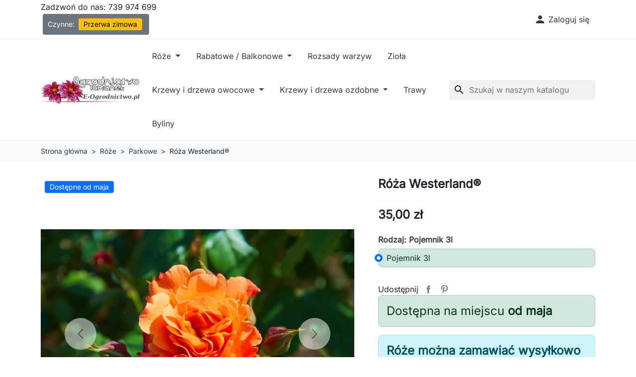

--- FILE ---
content_type: text/html; charset=utf-8
request_url: https://e-ogrodnictwo.pl/roze-parkowe/806-roza-westerland.html
body_size: 21358
content:
<!-- begin catalog/product.tpl -->


<!doctype html>
<html lang="pl-PL">
  <head>
    
      
  <meta charset="utf-8">



  <meta http-equiv="x-ua-compatible" content="ie=edge">



  
    
  

  <title>Róża Westerland®</title>

  
    
  

  <meta name="description" content="">

  
      <link rel="canonical" href="https://e-ogrodnictwo.pl/roze-parkowe/806-roza-westerland.html">
  
  
      

  
    <script type="application/ld+json">
  {
    "@context": "https://schema.org",
    "@type": "Organization",
    "name" : "Ogrodnictwo Tomanek",
    "url" : "https://e-ogrodnictwo.pl/",
          "logo": {
        "@type": "ImageObject",
        "url":"https://e-ogrodnictwo.pl/img/logo-1766990865.jpg"
      }
      }
</script>

<script type="application/ld+json">
  {
    "@context": "https://schema.org",
    "@type": "WebPage",
    "isPartOf": {
      "@type": "WebSite",
      "url":  "https://e-ogrodnictwo.pl/",
      "name": "Ogrodnictwo Tomanek"
    },
    "name": "Róża Westerland®",
    "url":  "https://e-ogrodnictwo.pl/roze-parkowe/806-roza-westerland.html"
  }
</script>


  <script type="application/ld+json">
    {
      "@context": "https://schema.org",
      "@type": "BreadcrumbList",
      "itemListElement": [
                  {
            "@type": "ListItem",
            "position": 1,
            "name": "Strona główna",
            "item": "https://e-ogrodnictwo.pl/"
            },                    {
            "@type": "ListItem",
            "position": 2,
            "name": "Róże",
            "item": "https://e-ogrodnictwo.pl/57-roze"
            },                    {
            "@type": "ListItem",
            "position": 3,
            "name": "Parkowe",
            "item": "https://e-ogrodnictwo.pl/64-roze-parkowe"
            },                    {
            "@type": "ListItem",
            "position": 4,
            "name": "Róża Westerland®",
            "item": "https://e-ogrodnictwo.pl/roze-parkowe/806-roza-westerland.html"
            }          ]
        }
  </script>
  

  
  



  

<script type="application/ld+json">
  {
    "@context": "https://schema.org/",
    "@type": "Product",
    "name": "Róża Westerland®",
    "description": "",
    "category": "Parkowe",
    "image" :"https://e-ogrodnictwo.pl/4800-home_default/roza-westerland.jpg",    "sku": "8060000",
    "mpn": "8060000"
        ,
    "brand": {
      "@type": "Brand",
      "name": "Kordes"
    }
            ,
    "weight": {
        "@context": "https://schema.org",
        "@type": "QuantitativeValue",
        "value": "5.000000",
        "unitCode": "kg"
    }
        ,
    "offers": {
      "@type": "Offer",
      "priceCurrency": "PLN",
      "name": "Róża Westerland®",
      "price": "35",
      "url": "https://e-ogrodnictwo.pl/roze-parkowe/806-498-roza-westerland.html#/4-rodzaj-pojemnik_3l",
      "priceValidUntil": "2026-02-07",
              "image": ["https://e-ogrodnictwo.pl/3845-product_main_2x/roza-westerland.jpg","https://e-ogrodnictwo.pl/3843-product_main_2x/roza-westerland.jpg","https://e-ogrodnictwo.pl/3846-product_main_2x/roza-westerland.jpg","https://e-ogrodnictwo.pl/4164-product_main_2x/roza-westerland.jpg","https://e-ogrodnictwo.pl/3841-product_main_2x/roza-westerland.jpg","https://e-ogrodnictwo.pl/3842-product_main_2x/roza-westerland.jpg","https://e-ogrodnictwo.pl/3844-product_main_2x/roza-westerland.jpg","https://e-ogrodnictwo.pl/4648-product_main_2x/roza-westerland.jpg","https://e-ogrodnictwo.pl/4800-product_main_2x/roza-westerland.jpg","https://e-ogrodnictwo.pl/4801-product_main_2x/roza-westerland.jpg","https://e-ogrodnictwo.pl/5124-product_main_2x/roza-westerland.jpg"],
            "sku": "8060000",
      "mpn": "8060000",
                                              "availability": "https://schema.org/InStock",
      "seller": {
        "@type": "Organization",
        "name": "Ogrodnictwo Tomanek"
      }
    }
      }
</script>


  
    
  

  
    <meta property="og:title" content="Róża Westerland®" />
    <meta property="og:description" content="" />
    <meta property="og:url" content="https://e-ogrodnictwo.pl/roze-parkowe/806-roza-westerland.html" />
    <meta property="og:site_name" content="Ogrodnictwo Tomanek" />
      



  <meta name="viewport" content="width=device-width, initial-scale=1">



  <link rel="icon" type="image/vnd.microsoft.icon" href="https://e-ogrodnictwo.pl/img/favicon.ico?1766990865">
  <link rel="shortcut icon" type="image/x-icon" href="https://e-ogrodnictwo.pl/img/favicon.ico?1766990865">



    <link rel="stylesheet" href="https://e-ogrodnictwo.pl/themes/hummingbird/assets/css/theme.css" type="text/css" media="all">
  <link rel="stylesheet" href="https://e-ogrodnictwo.pl/modules/blockreassurance/views/dist/front.css" type="text/css" media="all">
  <link rel="stylesheet" href="https://e-ogrodnictwo.pl/modules/ps_socialfollow/views/css/ps_socialfollow.css" type="text/css" media="all">
  <link rel="stylesheet" href="https://e-ogrodnictwo.pl/modules/ps_searchbar/ps_searchbar.css" type="text/css" media="all">
  <link rel="stylesheet" href="https://cdn.jsdelivr.net/npm/glightbox/dist/css/glightbox.min.css" type="text/css" media="all">
  <link rel="stylesheet" href="https://e-ogrodnictwo.pl/modules/imoje/assets/css/imoje-front.min.css" type="text/css" media="all">
  <link rel="stylesheet" href="https://e-ogrodnictwo.pl/js/jquery/ui/themes/base/jquery.ui.theme.css" type="text/css" media="all">
  <link rel="stylesheet" href="https://e-ogrodnictwo.pl/js/jquery/ui/themes/base/jquery.ui.autocomplete.css" type="text/css" media="all">
  <link rel="stylesheet" href="https://e-ogrodnictwo.pl/js/jquery/ui/themes/base/jquery.ui.core.css" type="text/css" media="all">
  <link rel="stylesheet" href="https://e-ogrodnictwo.pl/js/jquery/ui/themes/base/jquery.ui.menu.css" type="text/css" media="all">
  <link rel="stylesheet" href="https://e-ogrodnictwo.pl/modules/blockwishlist/public/wishlist.css" type="text/css" media="all">




  

  <script type="text/javascript">
        var blockwishlistController = "https:\/\/e-ogrodnictwo.pl\/module\/blockwishlist\/action";
        var prestashop = {"cart":{"products":[],"totals":{"total":{"type":"total","label":"Razem","amount":0,"value":"0,00\u00a0z\u0142"},"total_including_tax":{"type":"total","label":"Suma (brutto)","amount":0,"value":"0,00\u00a0z\u0142"},"total_excluding_tax":{"type":"total","label":"Suma (netto)","amount":0,"value":"0,00\u00a0z\u0142"}},"subtotals":{"products":{"type":"products","label":"Produkty","amount":0,"value":"0,00\u00a0z\u0142"},"discounts":null,"shipping":{"type":"shipping","label":"Wysy\u0142ka","amount":0,"value":""},"tax":null},"products_count":0,"summary_string":"0 sztuk","vouchers":{"allowed":1,"added":[]},"discounts":[],"minimalPurchase":0,"minimalPurchaseRequired":""},"currency":{"id":1,"name":"Z\u0142oty polski","iso_code":"PLN","iso_code_num":"985","sign":"z\u0142"},"customer":{"lastname":null,"firstname":null,"email":null,"birthday":null,"newsletter":null,"newsletter_date_add":null,"optin":null,"website":null,"company":null,"siret":null,"ape":null,"is_logged":false,"gender":{"type":null,"name":null},"addresses":[]},"country":{"id_zone":1,"id_currency":0,"call_prefix":48,"iso_code":"PL","active":"1","contains_states":"0","need_identification_number":"0","need_zip_code":"1","zip_code_format":"NN-NNN","display_tax_label":"1","name":"Polska","id":14},"language":{"name":"Polski (Polish)","iso_code":"pl","locale":"pl-PL","language_code":"pl","active":"1","is_rtl":"0","date_format_lite":"Y-m-d","date_format_full":"Y-m-d H:i:s","id":1},"page":{"title":"","canonical":"https:\/\/e-ogrodnictwo.pl\/roze-parkowe\/806-roza-westerland.html","meta":{"title":"R\u00f3\u017ca Westerland\u00ae","description":"","robots":"index"},"page_name":"product","body_classes":{"lang-pl":true,"lang-rtl":false,"country-PL":true,"currency-PLN":true,"layout-full-width":true,"page-product":true,"tax-display-enabled":true,"page-customer-account":false,"product-id-806":true,"product-R\u00f3\u017ca Westerland\u00ae":true,"product-id-category-64":true,"product-id-manufacturer-1":true,"product-id-supplier-0":true,"product-available-for-order":true},"admin_notifications":[],"password-policy":{"feedbacks":{"0":"Bardzo s\u0142abe","1":"S\u0142abe","2":"\u015arednia","3":"Silne","4":"Bardzo silne","Straight rows of keys are easy to guess":"Proste kombinacje klawiszy s\u0105 \u0142atwe do odgadni\u0119cia","Short keyboard patterns are easy to guess":"Proste kombinacje przycisk\u00f3w s\u0105 \u0142atwe do odgadni\u0119cia","Use a longer keyboard pattern with more turns":"U\u017cyj d\u0142u\u017cszej i bardziej skomplikowanej kombinacji przycisk\u00f3w","Repeats like \"aaa\" are easy to guess":"Powt\u00f3rzenia typu \u201eaaa\u201d s\u0105 \u0142atwe do odgadni\u0119cia","Repeats like \"abcabcabc\" are only slightly harder to guess than \"abc\"":"Powt\u00f3rzenia takie jak \u201eabcabcabc\u201d s\u0105 tylko nieco trudniejsze do odgadni\u0119cia ni\u017c \u201eabc\u201d","Sequences like abc or 6543 are easy to guess":"Sekwencje takie jak \"abc\" lub \"6543\" s\u0105 \u0142atwe do odgadni\u0119cia","Recent years are easy to guess":"Ostatnie lata s\u0105 \u0142atwe do odgadni\u0119cia","Dates are often easy to guess":"Daty s\u0105 cz\u0119sto \u0142atwe do odgadni\u0119cia","This is a top-10 common password":"To has\u0142o jest jednym z 10 najcz\u0119\u015bciej u\u017cywanych","This is a top-100 common password":"To has\u0142o jest jednym z 100 najcz\u0119\u015bciej u\u017cywanych","This is a very common password":"To bardzo popularne has\u0142o","This is similar to a commonly used password":"Jest to podobne do powszechnie u\u017cywanego has\u0142a","A word by itself is easy to guess":"Pojedyncze s\u0142owo \u0142atwo odgadn\u0105\u0107","Names and surnames by themselves are easy to guess":"Same imiona i nazwiska s\u0105 \u0142atwe do odgadni\u0119cia","Common names and surnames are easy to guess":"Popularne imiona i nazwiska s\u0105 \u0142atwe do odgadni\u0119cia","Use a few words, avoid common phrases":"U\u017cyj kilku s\u0142\u00f3w, unikaj popularnych zwrot\u00f3w","No need for symbols, digits, or uppercase letters":"Nie potrzebujesz symboli, cyfr ani wielkich liter","Avoid repeated words and characters":"Unikaj powtarzaj\u0105cych si\u0119 s\u0142\u00f3w i znak\u00f3w","Avoid sequences":"Unikaj sekwencji","Avoid recent years":"Unikaj ostatnich lat","Avoid years that are associated with you":"Unikaj lat, kt\u00f3re s\u0105 z Tob\u0105 zwi\u0105zane","Avoid dates and years that are associated with you":"Unikaj dat i lat, kt\u00f3re s\u0105 z Tob\u0105 powi\u0105zane","Capitalization doesn't help very much":"Wielkie litery nie s\u0105 zbytnio pomocne","All-uppercase is almost as easy to guess as all-lowercase":"Same wielkie litery s\u0105 niemal tak \u0142atwe do odgadni\u0119cia, jak same ma\u0142e litery","Reversed words aren't much harder to guess":"Odwr\u00f3cone s\u0142owa nie s\u0105 du\u017co trudniejsze do odgadni\u0119cia","Predictable substitutions like '@' instead of 'a' don't help very much":"Przewidywalne zamiany, takie jak zastosowanie \"@\" zamiast \"a\", nie pomagaj\u0105 zbyt wiele","Add another word or two. Uncommon words are better.":"Dodaj kolejne s\u0142owo lub dwa. Nietypowe s\u0142owa s\u0105 lepsze."}}},"shop":{"name":"Ogrodnictwo Tomanek","logo":"https:\/\/e-ogrodnictwo.pl\/img\/logo-1766990865.jpg","stores_icon":"https:\/\/e-ogrodnictwo.pl\/img\/logo_stores.png","favicon":"https:\/\/e-ogrodnictwo.pl\/img\/favicon.ico"},"core_js_public_path":"\/themes\/","urls":{"base_url":"https:\/\/e-ogrodnictwo.pl\/","current_url":"https:\/\/e-ogrodnictwo.pl\/roze-parkowe\/806-roza-westerland.html","shop_domain_url":"https:\/\/e-ogrodnictwo.pl","img_ps_url":"https:\/\/e-ogrodnictwo.pl\/img\/","img_cat_url":"https:\/\/e-ogrodnictwo.pl\/img\/c\/","img_lang_url":"https:\/\/e-ogrodnictwo.pl\/img\/l\/","img_prod_url":"https:\/\/e-ogrodnictwo.pl\/img\/p\/","img_manu_url":"https:\/\/e-ogrodnictwo.pl\/img\/m\/","img_sup_url":"https:\/\/e-ogrodnictwo.pl\/img\/su\/","img_ship_url":"https:\/\/e-ogrodnictwo.pl\/img\/s\/","img_store_url":"https:\/\/e-ogrodnictwo.pl\/img\/st\/","img_col_url":"https:\/\/e-ogrodnictwo.pl\/img\/co\/","img_url":"https:\/\/e-ogrodnictwo.pl\/themes\/humie_ogrodnictwo\/assets\/img\/","css_url":"https:\/\/e-ogrodnictwo.pl\/themes\/humie_ogrodnictwo\/assets\/css\/","js_url":"https:\/\/e-ogrodnictwo.pl\/themes\/humie_ogrodnictwo\/assets\/js\/","pic_url":"https:\/\/e-ogrodnictwo.pl\/upload\/","theme_assets":"https:\/\/e-ogrodnictwo.pl\/themes\/humie_ogrodnictwo\/assets\/","theme_dir":"https:\/\/e-ogrodnictwo.pl\/themes\/humie_ogrodnictwo\/","pages":{"address":"https:\/\/e-ogrodnictwo.pl\/adres","addresses":"https:\/\/e-ogrodnictwo.pl\/adresy","authentication":"https:\/\/e-ogrodnictwo.pl\/logowanie","manufacturer":"https:\/\/e-ogrodnictwo.pl\/producenci","cart":"https:\/\/e-ogrodnictwo.pl\/koszyk","category":"https:\/\/e-ogrodnictwo.pl\/?controller=category","cms":"https:\/\/e-ogrodnictwo.pl\/?controller=cms","contact":"https:\/\/e-ogrodnictwo.pl\/kontakt","discount":"https:\/\/e-ogrodnictwo.pl\/rabaty","guest_tracking":"https:\/\/e-ogrodnictwo.pl\/sledzenie-zamowien-gosci","history":"https:\/\/e-ogrodnictwo.pl\/historia-zamowien","identity":"https:\/\/e-ogrodnictwo.pl\/dane-osobiste","index":"https:\/\/e-ogrodnictwo.pl\/","my_account":"https:\/\/e-ogrodnictwo.pl\/moje-konto","order_confirmation":"https:\/\/e-ogrodnictwo.pl\/potwierdzenie-zamowienia","order_detail":"https:\/\/e-ogrodnictwo.pl\/?controller=order-detail","order_follow":"https:\/\/e-ogrodnictwo.pl\/sledzenie-zamowienia","order":"https:\/\/e-ogrodnictwo.pl\/zam\u00f3wienie","order_return":"https:\/\/e-ogrodnictwo.pl\/?controller=order-return","order_slip":"https:\/\/e-ogrodnictwo.pl\/potwierdzenie-zwrotu","pagenotfound":"https:\/\/e-ogrodnictwo.pl\/nie-znaleziono-strony","password":"https:\/\/e-ogrodnictwo.pl\/odzyskiwanie-hasla","pdf_invoice":"https:\/\/e-ogrodnictwo.pl\/?controller=pdf-invoice","pdf_order_return":"https:\/\/e-ogrodnictwo.pl\/?controller=pdf-order-return","pdf_order_slip":"https:\/\/e-ogrodnictwo.pl\/?controller=pdf-order-slip","prices_drop":"https:\/\/e-ogrodnictwo.pl\/promocje","product":"https:\/\/e-ogrodnictwo.pl\/?controller=product","registration":"https:\/\/e-ogrodnictwo.pl\/?controller=registration","search":"https:\/\/e-ogrodnictwo.pl\/szukaj","sitemap":"https:\/\/e-ogrodnictwo.pl\/Mapa strony","stores":"https:\/\/e-ogrodnictwo.pl\/nasze-sklepy","supplier":"https:\/\/e-ogrodnictwo.pl\/dostawcy","new_products":"https:\/\/e-ogrodnictwo.pl\/nowe-produkty","brands":"https:\/\/e-ogrodnictwo.pl\/producenci","register":"https:\/\/e-ogrodnictwo.pl\/?controller=registration","order_login":"https:\/\/e-ogrodnictwo.pl\/zam\u00f3wienie?login=1"},"alternative_langs":[],"actions":{"logout":"https:\/\/e-ogrodnictwo.pl\/?mylogout="},"no_picture_image":{"bySize":{"small_default":{"url":"https:\/\/e-ogrodnictwo.pl\/img\/p\/pl-default-small_default.jpg","width":98,"height":98},"default_xs":{"url":"https:\/\/e-ogrodnictwo.pl\/img\/p\/pl-default-default_xs.jpg","width":120,"height":120},"cart_default":{"url":"https:\/\/e-ogrodnictwo.pl\/img\/p\/pl-default-cart_default.jpg","width":125,"height":125},"stores_default":{"url":"https:\/\/e-ogrodnictwo.pl\/img\/p\/pl-default-stores_default.jpg","width":170,"height":115},"category_default":{"url":"https:\/\/e-ogrodnictwo.pl\/img\/p\/pl-default-category_default.jpg","width":141,"height":180},"default_s":{"url":"https:\/\/e-ogrodnictwo.pl\/img\/p\/pl-default-default_s.jpg","width":160,"height":160},"default_m":{"url":"https:\/\/e-ogrodnictwo.pl\/img\/p\/pl-default-default_m.jpg","width":200,"height":200},"home_default":{"url":"https:\/\/e-ogrodnictwo.pl\/img\/p\/pl-default-home_default.jpg","width":250,"height":250},"default_md":{"url":"https:\/\/e-ogrodnictwo.pl\/img\/p\/pl-default-default_md.jpg","width":320,"height":320},"default_xl":{"url":"https:\/\/e-ogrodnictwo.pl\/img\/p\/pl-default-default_xl.jpg","width":400,"height":400},"category_cover":{"url":"https:\/\/e-ogrodnictwo.pl\/img\/p\/pl-default-category_cover.jpg","width":1000,"height":200},"medium_default":{"url":"https:\/\/e-ogrodnictwo.pl\/img\/p\/pl-default-medium_default.jpg","width":452,"height":452},"product_main":{"url":"https:\/\/e-ogrodnictwo.pl\/img\/p\/pl-default-product_main.jpg","width":720,"height":720},"large_default":{"url":"https:\/\/e-ogrodnictwo.pl\/img\/p\/pl-default-large_default.jpg","width":800,"height":800},"category_cover_2x":{"url":"https:\/\/e-ogrodnictwo.pl\/img\/p\/pl-default-category_cover_2x.jpg","width":2000,"height":400},"product_main_2x":{"url":"https:\/\/e-ogrodnictwo.pl\/img\/p\/pl-default-product_main_2x.jpg","width":1440,"height":1440}},"small":{"url":"https:\/\/e-ogrodnictwo.pl\/img\/p\/pl-default-small_default.jpg","width":98,"height":98},"medium":{"url":"https:\/\/e-ogrodnictwo.pl\/img\/p\/pl-default-default_md.jpg","width":320,"height":320},"large":{"url":"https:\/\/e-ogrodnictwo.pl\/img\/p\/pl-default-product_main_2x.jpg","width":1440,"height":1440},"legend":""}},"configuration":{"display_taxes_label":"1","display_prices_tax_incl":false,"is_catalog":true,"show_prices":true,"opt_in":{"partner":false},"quantity_discount":{"type":"discount","label":"Rabat Jednostkowy"},"voucher_enabled":1,"return_enabled":0},"field_required":[],"breadcrumb":{"links":[{"title":"Strona g\u0142\u00f3wna","url":"https:\/\/e-ogrodnictwo.pl\/"},{"title":"R\u00f3\u017ce","url":"https:\/\/e-ogrodnictwo.pl\/57-roze"},{"title":"Parkowe","url":"https:\/\/e-ogrodnictwo.pl\/64-roze-parkowe"},{"title":"R\u00f3\u017ca Westerland\u00ae","url":"https:\/\/e-ogrodnictwo.pl\/roze-parkowe\/806-roza-westerland.html"}],"count":4},"link":{"protocol_link":"https:\/\/","protocol_content":"https:\/\/"},"time":1769207504,"static_token":"da29c932aac6148b501058653e587397","token":"0d2bcc73768aa30aa9876549139c585f","debug":true};
        var productsAlreadyTagged = [];
        var psr_icon_color = "#F19D76";
        var removeFromWishlistUrl = "https:\/\/e-ogrodnictwo.pl\/module\/blockwishlist\/action?action=deleteProductFromWishlist";
        var wishlistAddProductToCartUrl = "https:\/\/e-ogrodnictwo.pl\/module\/blockwishlist\/action?action=addProductToCart";
        var wishlistUrl = "https:\/\/e-ogrodnictwo.pl\/module\/blockwishlist\/view";
      </script>



  



    
  <meta property="og:type" content="product">
  <meta content="https://e-ogrodnictwo.pl/roze-parkowe/806-498-roza-westerland.html#/4-rodzaj-pojemnik_3l">

      <meta property="og:image" content="https://e-ogrodnictwo.pl/4800-product_main_2x/roza-westerland.jpg">
  
      <meta property="product:pretax_price:amount" content="35">
    <meta property="product:pretax_price:currency" content="PLN">
    <meta property="product:price:amount" content="35">
    <meta property="product:price:currency" content="PLN">
      <meta property="product:weight:value" content="5.000000">
  <meta property="product:weight:units" content="kg">
  
  </head>

  <body id="product" class="lang-pl country-pl currency-pln layout-full-width page-product tax-display-enabled product-id-806 product-roza-westerland-R product-id-category-64 product-id-manufacturer-1 product-id-supplier-0 product-available-for-order">
    
      
    

    
          

    <header id="header" class="header js-sticky-header">
      
        

  <div class="header__banner">
    
  </div>



  <nav class="header-top">
    <div class="container-md">
      <div class="header-top-desktop d-none d-md-flex row">
        <div class="header-top__left col-md-5">
          
<!-- begin module:atomcontact/nav.tpl -->
<!-- begin /usr/home/grzybowice/domains/e-ogrodnictwo.pl/public_html/modules/atomcontact/nav.tpl --><div id="_desktop_contact_link">
  <div id="contact-link" class="contact-link">
                Zadzwoń do nas: <span>739 974 699</span>
        
    <span class="badge text-bg-secondary">
          
       Czynne: <span class="badge text-bg-warning">Przerwa zimowa</span>
      
          </span>

  </div>
  
</div>
<!-- end /usr/home/grzybowice/domains/e-ogrodnictwo.pl/public_html/modules/atomcontact/nav.tpl -->
<!-- end module:atomcontact/nav.tpl -->

        </div>

        <div class="header-top__right col-md-7">
          
<!-- begin module:ps_customersignin/ps_customersignin.tpl -->
<!-- begin /usr/home/grzybowice/domains/e-ogrodnictwo.pl/public_html/themes/hummingbird/modules/ps_customersignin/ps_customersignin.tpl -->
<div id="_desktop_user_info">
  <div class="user-info d-flex align-items-center">
          <div class="header-block">
        <a
          href="https://e-ogrodnictwo.pl/logowanie?back=https%3A%2F%2Fe-ogrodnictwo.pl%2Froze-parkowe%2F806-roza-westerland.html"
          title="Zaloguj się do swojego konta klienta"
          class="header-block__action-btn"
          rel="nofollow"
          role="button">
          <i class="material-icons header-block__icon" aria-hidden="true">&#xE7FD;</i>
          <span class="d-none d-md-inline header-block__title">Zaloguj się</span>
        </a>
      </div>
      </div>
</div>
<!-- end /usr/home/grzybowice/domains/e-ogrodnictwo.pl/public_html/themes/hummingbird/modules/ps_customersignin/ps_customersignin.tpl -->
<!-- end module:ps_customersignin/ps_customersignin.tpl -->

        </div>
      </div>
    </div>
  </nav>



  <div class="header-bottom">
    <div class="container-md header-bottom__container">
      <div class="row gx-2 align-items-stretch header-bottom__row">
        <div class="d-flex align-items-center col-auto logo order-xl-1 ms-lg-0 ms-2 me-lg-0 me-auto">
                                    
  <a class="navbar-brand d-block" href="https://e-ogrodnictwo.pl/">
    <img
      class="logo img-fluid"
      src="https://e-ogrodnictwo.pl/img/logo-1766990865.jpg"
      alt="Ogrodnictwo Tomanek"
      width="200"
      height="57"
    >
  </a>

                              </div>

        <div class="search__mobile d-md-none d-flex col-auto">

          <div class="header-block d-flex align-items-center">
            <a class="header-block__action-btn" href="#" role="button" data-bs-toggle="offcanvas" data-bs-target="#searchCanvas" aria-controls="searchCanvas" aria-label="Pokaż pasek wyszukiwania">
              <span class="material-icons header-block__icon">search</span>
            </a>
          </div>

          <div class="search__offcanvas js-search-offcanvas offcanvas offcanvas-top h-auto" data-bs-backdrop="false" data-bs-scroll="true" tabindex="-1" id="searchCanvas" aria-labelledby="offcanvasTopLabel">
            <div class="offcanvas-header">
              <div id="_mobile_search" class="search__container"></div>
              <button type="button" class="btn-close text-reset ms-1" data-bs-dismiss="offcanvas" aria-label="Close">Anuluj</button>
            </div>
          </div>
        </div>

        
<!-- begin module:ps_mainmenu/ps_mainmenu.tpl -->
<!-- begin /usr/home/grzybowice/domains/e-ogrodnictwo.pl/public_html/themes/hummingbird/modules/ps_mainmenu/ps_mainmenu.tpl -->



<div class="main-menu col-xl col-auto d-flex align-items-center">
  <div class="d-none d-xl-block position-static js-menu-desktop">
    
      <ul
      id="top-menu"      class="main-menu__tree h-100"
      data-depth="0"
    >
          <li
        class="category js-menu-item-lvl-0 main-menu__tree__item d-flex align-items-center h-100"
        id="category-57"
      >
                  <a
            class="main-menu__tree__link dropdown-toggle"
            href="https://e-ogrodnictwo.pl/57-roze"
            data-depth="0"
                                  >
            Róże
          </a>
                                    <div class="menu-container shadow-sm js-sub-menu">
                                          <div class="container">
                              
      <ul
            class="row row-cols-4 gy-3"
      data-depth="1"
    >
          <li
        class="category"
        id="category-61"
      >
                  <a
            class="main-menu__tree__link dropdown-item"
            href="https://e-ogrodnictwo.pl/61-roze-pnace"
            data-depth="1"
                                  >
            Pnące
          </a>
                        </li>
          <li
        class="category"
        id="category-62"
      >
                  <a
            class="main-menu__tree__link dropdown-item"
            href="https://e-ogrodnictwo.pl/62-ruze-naturalne-dzikie"
            data-depth="1"
                                  >
            Naturalne / Dzikie
          </a>
                        </li>
          <li
        class="category"
        id="category-63"
      >
                  <a
            class="main-menu__tree__link dropdown-item"
            href="https://e-ogrodnictwo.pl/63-roze-historyczne"
            data-depth="1"
                                  >
            Historyczne
          </a>
                        </li>
          <li
        class="category"
        id="category-64"
      >
                  <a
            class="main-menu__tree__link dropdown-item"
            href="https://e-ogrodnictwo.pl/64-roze-parkowe"
            data-depth="1"
                                  >
            Parkowe
          </a>
                        </li>
          <li
        class="category"
        id="category-65"
      >
                  <a
            class="main-menu__tree__link dropdown-item"
            href="https://e-ogrodnictwo.pl/65-roze-wielkokwiatowe"
            data-depth="1"
                                  >
            Wielkokwiatowe
          </a>
                        </li>
          <li
        class="category"
        id="category-66"
      >
                  <a
            class="main-menu__tree__link dropdown-item"
            href="https://e-ogrodnictwo.pl/66-roze-rabatowe-wielokwiatowe"
            data-depth="1"
                                  >
            Rabatowe
          </a>
                        </li>
          <li
        class="category"
        id="category-67"
      >
                  <a
            class="main-menu__tree__link dropdown-item"
            href="https://e-ogrodnictwo.pl/67-roze-okrywowe"
            data-depth="1"
                                  >
            Okrywowe
          </a>
                        </li>
          <li
        class="category"
        id="category-68"
      >
                  <a
            class="main-menu__tree__link dropdown-item"
            href="https://e-ogrodnictwo.pl/68-roze-nostalgiczne"
            data-depth="1"
                                  >
            Nostalgiczne
          </a>
                        </li>
          <li
        class="category"
        id="category-114"
      >
                  <a
            class="main-menu__tree__link dropdown-item"
            href="https://e-ogrodnictwo.pl/114-kanadyjskie"
            data-depth="1"
                                  >
            Kanadyjskie
          </a>
                        </li>
          <li
        class="category"
        id="category-87"
      >
                  <a
            class="main-menu__tree__link dropdown-item"
            href="https://e-ogrodnictwo.pl/87-roze-miniaturowe"
            data-depth="1"
                                  >
            Miniaturowe
          </a>
                        </li>
          <li
        class="category"
        id="category-78"
      >
                  <a
            class="main-menu__tree__link dropdown-item"
            href="https://e-ogrodnictwo.pl/78-roze-na-pniu"
            data-depth="1"
                                  >
            Na pniu
          </a>
                        </li>
          <li
        class="category"
        id="category-84"
      >
                  <a
            class="main-menu__tree__link dropdown-item"
            href="https://e-ogrodnictwo.pl/84-roze-pnace-klettermaxe"
            data-depth="1"
                                  >
            Grupa Klettermaxe
          </a>
                        </li>
          <li
        class="category"
        id="category-85"
      >
                  <a
            class="main-menu__tree__link dropdown-item"
            href="https://e-ogrodnictwo.pl/85-roze-maerchenrosen-roze-bajkowe"
            data-depth="1"
                                  >
            Grupa MärchenRosen (róże bajkowe)
          </a>
                        </li>
          <li
        class="category"
        id="category-102"
      >
                  <a
            class="main-menu__tree__link dropdown-item"
            href="https://e-ogrodnictwo.pl/102-roze-pachnace-parfuma"
            data-depth="1"
                                  >
            grupa PARFUMA®
          </a>
                        </li>
          <li
        class="category"
        id="category-103"
      >
                  <a
            class="main-menu__tree__link dropdown-item"
            href="https://e-ogrodnictwo.pl/103-roze-rigo-rosen"
            data-depth="1"
                                  >
            Grupa Rigo Rosen
          </a>
                        </li>
          <li
        class="category"
        id="category-113"
      >
                  <a
            class="main-menu__tree__link dropdown-item"
            href="https://e-ogrodnictwo.pl/113-grupa-eleganza"
            data-depth="1"
                                  >
            Grupa Eleganza
          </a>
                        </li>
        </ul>
  
                              </div>
                                        </div>
                                    </li>
          <li
        class="category js-menu-item-lvl-0 main-menu__tree__item d-flex align-items-center h-100"
        id="category-3"
      >
                  <a
            class="main-menu__tree__link dropdown-toggle"
            href="https://e-ogrodnictwo.pl/3-rabatowe-balkonowe"
            data-depth="0"
                                  >
            Rabatowe / Balkonowe
          </a>
                                    <div class="menu-container shadow-sm js-sub-menu">
                                          <div class="container">
                              
      <ul
            class="row row-cols-4 gy-3"
      data-depth="1"
    >
          <li
        class="category"
        id="category-53"
      >
                  <a
            class="main-menu__tree__link dropdown-item"
            href="https://e-ogrodnictwo.pl/53-petunia-surfinia"
            data-depth="1"
                                  >
            Petunia / Surfinia
          </a>
                        </li>
          <li
        class="category"
        id="category-69"
      >
                  <a
            class="main-menu__tree__link dropdown-item"
            href="https://e-ogrodnictwo.pl/69-bratek"
            data-depth="1"
                                  >
            Bratek
          </a>
                        </li>
          <li
        class="category"
        id="category-72"
      >
                  <a
            class="main-menu__tree__link dropdown-item"
            href="https://e-ogrodnictwo.pl/72-pnace"
            data-depth="1"
                                  >
            Pnące
          </a>
                        </li>
          <li
        class="category"
        id="category-80"
      >
                  <a
            class="main-menu__tree__link dropdown-item"
            href="https://e-ogrodnictwo.pl/80-pelargonie"
            data-depth="1"
                                  >
            Pelargonie
          </a>
                        </li>
          <li
        class="category"
        id="category-81"
      >
                  <a
            class="main-menu__tree__link dropdown-item"
            href="https://e-ogrodnictwo.pl/81-begonie"
            data-depth="1"
                                  >
            Begonie
          </a>
                        </li>
        </ul>
  
                              </div>
                                        </div>
                                    </li>
          <li
        class="category js-menu-item-lvl-0 main-menu__tree__item d-flex align-items-center h-100"
        id="category-4"
      >
                  <a
            class="main-menu__tree__link"
            href="https://e-ogrodnictwo.pl/4-rozsady-warzyw"
            data-depth="0"
                                  >
            Rozsady warzyw
          </a>
                        </li>
          <li
        class="category js-menu-item-lvl-0 main-menu__tree__item d-flex align-items-center h-100"
        id="category-5"
      >
                  <a
            class="main-menu__tree__link"
            href="https://e-ogrodnictwo.pl/5-ziola"
            data-depth="0"
                                  >
            Zioła
          </a>
                        </li>
          <li
        class="category js-menu-item-lvl-0 main-menu__tree__item d-flex align-items-center h-100"
        id="category-7"
      >
                  <a
            class="main-menu__tree__link dropdown-toggle"
            href="https://e-ogrodnictwo.pl/7-krzewy-i-drzewa-owocowe"
            data-depth="0"
                                  >
            Krzewy i drzewa owocowe
          </a>
                                    <div class="menu-container shadow-sm js-sub-menu">
                                          <div class="container">
                              
      <ul
            class="row row-cols-4 gy-3"
      data-depth="1"
    >
          <li
        class="category"
        id="category-41"
      >
                  <a
            class="main-menu__tree__link dropdown-item"
            href="https://e-ogrodnictwo.pl/41-czeresnia"
            data-depth="1"
                                  >
            Czereśnia
          </a>
                        </li>
          <li
        class="category"
        id="category-42"
      >
                  <a
            class="main-menu__tree__link dropdown-item"
            href="https://e-ogrodnictwo.pl/42-wisnia"
            data-depth="1"
                                  >
            Wiśnia
          </a>
                        </li>
          <li
        class="category"
        id="category-47"
      >
                  <a
            class="main-menu__tree__link dropdown-item"
            href="https://e-ogrodnictwo.pl/47-grusza"
            data-depth="1"
                                  >
            Grusza
          </a>
                        </li>
          <li
        class="category"
        id="category-96"
      >
                  <a
            class="main-menu__tree__link dropdown-item"
            href="https://e-ogrodnictwo.pl/96-grusza-karlowa"
            data-depth="1"
                                  >
            Grusza karłowa
          </a>
                        </li>
          <li
        class="category"
        id="category-93"
      >
                  <a
            class="main-menu__tree__link dropdown-item"
            href="https://e-ogrodnictwo.pl/93-grusza-azjatycka"
            data-depth="1"
                                  >
            Grusza azjatycka
          </a>
                        </li>
          <li
        class="category"
        id="category-46"
      >
                  <a
            class="main-menu__tree__link dropdown-item"
            href="https://e-ogrodnictwo.pl/46-jablon"
            data-depth="1"
                                  >
            Jabłoń
          </a>
                        </li>
          <li
        class="category"
        id="category-44"
      >
                  <a
            class="main-menu__tree__link dropdown-item"
            href="https://e-ogrodnictwo.pl/44-brzoskwinia"
            data-depth="1"
                                  >
            Brzoskwinia
          </a>
                        </li>
          <li
        class="category"
        id="category-51"
      >
                  <a
            class="main-menu__tree__link dropdown-item"
            href="https://e-ogrodnictwo.pl/51-nektaryna"
            data-depth="1"
                                  >
            Nektaryna
          </a>
                        </li>
          <li
        class="category"
        id="category-45"
      >
                  <a
            class="main-menu__tree__link dropdown-item"
            href="https://e-ogrodnictwo.pl/45-morela"
            data-depth="1"
                                  >
            Morela
          </a>
                        </li>
          <li
        class="category"
        id="category-43"
      >
                  <a
            class="main-menu__tree__link dropdown-item"
            href="https://e-ogrodnictwo.pl/43-sliwa"
            data-depth="1"
                                  >
            Śliwa
          </a>
                        </li>
          <li
        class="category"
        id="category-94"
      >
                  <a
            class="main-menu__tree__link dropdown-item"
            href="https://e-ogrodnictwo.pl/94-pigwa-wielkoowocowa"
            data-depth="1"
                                  >
            Pigwa wielkoowocowa
          </a>
                        </li>
          <li
        class="category"
        id="category-48"
      >
                  <a
            class="main-menu__tree__link dropdown-item"
            href="https://e-ogrodnictwo.pl/48-agrest"
            data-depth="1"
                                  >
            Agrest
          </a>
                        </li>
          <li
        class="category"
        id="category-49"
      >
                  <a
            class="main-menu__tree__link dropdown-item"
            href="https://e-ogrodnictwo.pl/49-porzeczkoagrest"
            data-depth="1"
                                  >
            Porzeczkoagrest
          </a>
                        </li>
          <li
        class="category"
        id="category-50"
      >
                  <a
            class="main-menu__tree__link dropdown-item"
            href="https://e-ogrodnictwo.pl/50-porzeczka"
            data-depth="1"
                                  >
            Porzeczka
          </a>
                        </li>
          <li
        class="category"
        id="category-70"
      >
                  <a
            class="main-menu__tree__link dropdown-item"
            href="https://e-ogrodnictwo.pl/70-jagody-borowki"
            data-depth="1"
                                  >
            Jagody, Borówki
          </a>
                        </li>
          <li
        class="category"
        id="category-83"
      >
                  <a
            class="main-menu__tree__link dropdown-item"
            href="https://e-ogrodnictwo.pl/83-malina"
            data-depth="1"
                                  >
            Malina
          </a>
                        </li>
          <li
        class="category"
        id="category-91"
      >
                  <a
            class="main-menu__tree__link dropdown-item"
            href="https://e-ogrodnictwo.pl/91-winogrona"
            data-depth="1"
                                  >
            Winogrona
          </a>
                        </li>
          <li
        class="category"
        id="category-92"
      >
                  <a
            class="main-menu__tree__link dropdown-item"
            href="https://e-ogrodnictwo.pl/92-truskawki"
            data-depth="1"
                                  >
            Truskawki
          </a>
                        </li>
          <li
        class="category"
        id="category-97"
      >
                  <a
            class="main-menu__tree__link dropdown-item"
            href="https://e-ogrodnictwo.pl/97-pozostale"
            data-depth="1"
                                  >
            Pozostałe
          </a>
                        </li>
          <li
        class="category"
        id="category-122"
      >
                  <a
            class="main-menu__tree__link dropdown-item"
            href="https://e-ogrodnictwo.pl/122-pigwowiec"
            data-depth="1"
                                  >
            Pigwowiec
          </a>
                        </li>
          <li
        class="category"
        id="category-123"
      >
                  <a
            class="main-menu__tree__link dropdown-item"
            href="https://e-ogrodnictwo.pl/123-rokitnik"
            data-depth="1"
                                  >
            Rokitnik
          </a>
                        </li>
          <li
        class="category"
        id="category-126"
      >
                  <a
            class="main-menu__tree__link dropdown-item"
            href="https://e-ogrodnictwo.pl/126-kolumnowe"
            data-depth="1"
                                  >
            Kolumnowe
          </a>
                        </li>
          <li
        class="category"
        id="category-127"
      >
                  <a
            class="main-menu__tree__link dropdown-item"
            href="https://e-ogrodnictwo.pl/127-karlowe"
            data-depth="1"
                                  >
            karłowe
          </a>
                        </li>
        </ul>
  
                              </div>
                                        </div>
                                    </li>
          <li
        class="category js-menu-item-lvl-0 main-menu__tree__item d-flex align-items-center h-100"
        id="category-8"
      >
                  <a
            class="main-menu__tree__link dropdown-toggle"
            href="https://e-ogrodnictwo.pl/8-krzewy-i-drzewa-ozdobne"
            data-depth="0"
                                  >
            Krzewy i drzewa ozdobne
          </a>
                                    <div class="menu-container shadow-sm js-sub-menu">
                                          <div class="container">
                              
      <ul
            class="row row-cols-4 gy-3"
      data-depth="1"
    >
          <li
        class="category"
        id="category-55"
      >
                  <a
            class="main-menu__tree__link dropdown-item"
            href="https://e-ogrodnictwo.pl/55-szczepione-na-pniu"
            data-depth="1"
                                  >
            Szczepione na pniu
          </a>
                        </li>
          <li
        class="category"
        id="category-58"
      >
                  <a
            class="main-menu__tree__link dropdown-item"
            href="https://e-ogrodnictwo.pl/58-iglaste"
            data-depth="1"
                                  >
            Iglaste
          </a>
                        </li>
          <li
        class="category"
        id="category-71"
      >
                  <a
            class="main-menu__tree__link dropdown-item"
            href="https://e-ogrodnictwo.pl/71-magnolia"
            data-depth="1"
                                  >
            Magnolia
          </a>
                        </li>
          <li
        class="category"
        id="category-90"
      >
                  <a
            class="main-menu__tree__link dropdown-item"
            href="https://e-ogrodnictwo.pl/90-azalia"
            data-depth="1"
                                  >
            Azalia
          </a>
                        </li>
          <li
        class="category"
        id="category-76"
      >
                  <a
            class="main-menu__tree__link dropdown-item"
            href="https://e-ogrodnictwo.pl/76-azalia-japonska"
            data-depth="1"
                                  >
            Azalia japońska
          </a>
                        </li>
          <li
        class="category"
        id="category-77"
      >
                  <a
            class="main-menu__tree__link dropdown-item"
            href="https://e-ogrodnictwo.pl/77-rozanecznik-rhododendron"
            data-depth="1"
                                  >
            Różanecznik (Rhododendron)
          </a>
                        </li>
          <li
        class="category"
        id="category-88"
      >
                  <a
            class="main-menu__tree__link dropdown-item"
            href="https://e-ogrodnictwo.pl/88-pozostale"
            data-depth="1"
                                  >
            Pozostałe
          </a>
                        </li>
          <li
        class="category"
        id="category-89"
      >
                  <a
            class="main-menu__tree__link dropdown-item"
            href="https://e-ogrodnictwo.pl/89-hortensje-ogrodowe-bukietowe"
            data-depth="1"
                                  >
            Hortensje
          </a>
                        </li>
          <li
        class="category"
        id="category-98"
      >
                  <a
            class="main-menu__tree__link dropdown-item"
            href="https://e-ogrodnictwo.pl/98-kalina"
            data-depth="1"
                                  >
            Kalina
          </a>
                        </li>
          <li
        class="category"
        id="category-99"
      >
                  <a
            class="main-menu__tree__link dropdown-item"
            href="https://e-ogrodnictwo.pl/99-bez-lilak"
            data-depth="1"
                                  >
            Bez / lilak
          </a>
                        </li>
          <li
        class="category"
        id="category-100"
      >
                  <a
            class="main-menu__tree__link dropdown-item"
            href="https://e-ogrodnictwo.pl/100-zywotnik-zachodni-thuja"
            data-depth="1"
                                  >
            Żywotnik zachodni (thuja)
          </a>
                        </li>
          <li
        class="category"
        id="category-104"
      >
                  <a
            class="main-menu__tree__link dropdown-item"
            href="https://e-ogrodnictwo.pl/104-hibiscus-bylinowy-blotny"
            data-depth="1"
                                  >
            Hibiscus bylinowy / błotny
          </a>
                        </li>
          <li
        class="category"
        id="category-119"
      >
                  <a
            class="main-menu__tree__link dropdown-item"
            href="https://e-ogrodnictwo.pl/119-tawuly"
            data-depth="1"
                                  >
            Tawuły
          </a>
                        </li>
          <li
        class="category"
        id="category-124"
      >
                  <a
            class="main-menu__tree__link dropdown-item"
            href="https://e-ogrodnictwo.pl/124-rarytasy"
            data-depth="1"
                                  >
            Rarytasy
          </a>
                        </li>
        </ul>
  
                              </div>
                                        </div>
                                    </li>
          <li
        class="category js-menu-item-lvl-0 main-menu__tree__item d-flex align-items-center h-100"
        id="category-115"
      >
                  <a
            class="main-menu__tree__link"
            href="https://e-ogrodnictwo.pl/115-trawy"
            data-depth="0"
                                  >
            Trawy
          </a>
                        </li>
          <li
        class="category js-menu-item-lvl-0 main-menu__tree__item d-flex align-items-center h-100"
        id="category-59"
      >
                  <a
            class="main-menu__tree__link"
            href="https://e-ogrodnictwo.pl/59-byliny"
            data-depth="0"
                                  >
            Byliny
          </a>
                        </li>
        </ul>
  
  </div>

  <div class="header-block d-xl-none">
    <a
      class="header-block__action-btn"
      href="#"
      role="button"
      data-bs-toggle="offcanvas"
      data-bs-target="#mobileMenu"
      aria-controls="mobileMenu"
    >
      <span class="material-icons header-block__icon">menu</span>
    </a>
  </div>
</div>

<div
  class="main-menu__offcanvas offcanvas offcanvas-start js-menu-canvas"
  tabindex="-1"
  id="mobileMenu"
  aria-labelledby="mobileMenuLabel"
>
  <div class="offcanvas-header">
    <div class="main-menu__back-button">
      <button class="btn btn-unstyle d-none js-back-button" type="button">
        <span class="material-icons rtl-flip">chevron_left</span>
        <span class="js-menu-back-title">Wszystko</span>
      </button>
    </div>
    <button type="button" class="btn-close text-reset" data-bs-dismiss="offcanvas" aria-label="Close"></button>
  </div>

  <div class="main-menu__mobile">
    
        <nav
      class="menu menu--mobile menu--current js-menu-current"
      id="menu-mobile"            data-depth="0"
    >
      <ul class="menu__list">
                          <li
            class="category menu--childrens"
            id="category-57"
          >
            <a
              class="menu__link"
              href="https://e-ogrodnictwo.pl/57-roze"
              data-depth="0"
                          >
            Róże
            </a>
                                                      <span class="main-menu__toggle-child js-menu-open-child" data-target="17551">
                <span data-target="#top_sub_menu_17551">
                  <i class="material-icons rtl-flip">chevron_right</i>
                </span>
              </span>
                      </li>
                                                                          <li
            class="category menu--childrens"
            id="category-3"
          >
            <a
              class="menu__link"
              href="https://e-ogrodnictwo.pl/3-rabatowe-balkonowe"
              data-depth="0"
                          >
            Rabatowe / Balkonowe
            </a>
                                                      <span class="main-menu__toggle-child js-menu-open-child" data-target="4280">
                <span data-target="#top_sub_menu_4280">
                  <i class="material-icons rtl-flip">chevron_right</i>
                </span>
              </span>
                      </li>
                                                                          <li
            class="category"
            id="category-4"
          >
            <a
              class="menu__link"
              href="https://e-ogrodnictwo.pl/4-rozsady-warzyw"
              data-depth="0"
                          >
            Rozsady warzyw
            </a>
                      </li>
                            <li
            class="category"
            id="category-5"
          >
            <a
              class="menu__link"
              href="https://e-ogrodnictwo.pl/5-ziola"
              data-depth="0"
                          >
            Zioła
            </a>
                      </li>
                            <li
            class="category menu--childrens"
            id="category-7"
          >
            <a
              class="menu__link"
              href="https://e-ogrodnictwo.pl/7-krzewy-i-drzewa-owocowe"
              data-depth="0"
                          >
            Krzewy i drzewa owocowe
            </a>
                                                      <span class="main-menu__toggle-child js-menu-open-child" data-target="18031">
                <span data-target="#top_sub_menu_18031">
                  <i class="material-icons rtl-flip">chevron_right</i>
                </span>
              </span>
                      </li>
                                                                          <li
            class="category menu--childrens"
            id="category-8"
          >
            <a
              class="menu__link"
              href="https://e-ogrodnictwo.pl/8-krzewy-i-drzewa-ozdobne"
              data-depth="0"
                          >
            Krzewy i drzewa ozdobne
            </a>
                                                      <span class="main-menu__toggle-child js-menu-open-child" data-target="83644">
                <span data-target="#top_sub_menu_83644">
                  <i class="material-icons rtl-flip">chevron_right</i>
                </span>
              </span>
                      </li>
                                                                          <li
            class="category"
            id="category-115"
          >
            <a
              class="menu__link"
              href="https://e-ogrodnictwo.pl/115-trawy"
              data-depth="0"
                          >
            Trawy
            </a>
                      </li>
                            <li
            class="category"
            id="category-59"
          >
            <a
              class="menu__link"
              href="https://e-ogrodnictwo.pl/59-byliny"
              data-depth="0"
                          >
            Byliny
            </a>
                      </li>
                        </ul>
    </nav>
          
        <nav
      class="menu menu--mobile menu--child js-menu-child"
      data-parent-title="Róże"      data-back-title="Róże" data-id="17551"      data-depth="2"
    >
      <ul class="menu__list">
                  <li class="main-menu__title h5">Róże</li>
                          <li
            class="category"
            id="category-61"
          >
            <a
              class="menu__link"
              href="https://e-ogrodnictwo.pl/61-roze-pnace"
              data-depth="2"
                          >
            Pnące
            </a>
                      </li>
                            <li
            class="category"
            id="category-62"
          >
            <a
              class="menu__link"
              href="https://e-ogrodnictwo.pl/62-ruze-naturalne-dzikie"
              data-depth="2"
                          >
            Naturalne / Dzikie
            </a>
                      </li>
                            <li
            class="category"
            id="category-63"
          >
            <a
              class="menu__link"
              href="https://e-ogrodnictwo.pl/63-roze-historyczne"
              data-depth="2"
                          >
            Historyczne
            </a>
                      </li>
                            <li
            class="category"
            id="category-64"
          >
            <a
              class="menu__link"
              href="https://e-ogrodnictwo.pl/64-roze-parkowe"
              data-depth="2"
                          >
            Parkowe
            </a>
                      </li>
                            <li
            class="category"
            id="category-65"
          >
            <a
              class="menu__link"
              href="https://e-ogrodnictwo.pl/65-roze-wielkokwiatowe"
              data-depth="2"
                          >
            Wielkokwiatowe
            </a>
                      </li>
                            <li
            class="category"
            id="category-66"
          >
            <a
              class="menu__link"
              href="https://e-ogrodnictwo.pl/66-roze-rabatowe-wielokwiatowe"
              data-depth="2"
                          >
            Rabatowe
            </a>
                      </li>
                            <li
            class="category"
            id="category-67"
          >
            <a
              class="menu__link"
              href="https://e-ogrodnictwo.pl/67-roze-okrywowe"
              data-depth="2"
                          >
            Okrywowe
            </a>
                      </li>
                            <li
            class="category"
            id="category-68"
          >
            <a
              class="menu__link"
              href="https://e-ogrodnictwo.pl/68-roze-nostalgiczne"
              data-depth="2"
                          >
            Nostalgiczne
            </a>
                      </li>
                            <li
            class="category"
            id="category-114"
          >
            <a
              class="menu__link"
              href="https://e-ogrodnictwo.pl/114-kanadyjskie"
              data-depth="2"
                          >
            Kanadyjskie
            </a>
                      </li>
                            <li
            class="category"
            id="category-87"
          >
            <a
              class="menu__link"
              href="https://e-ogrodnictwo.pl/87-roze-miniaturowe"
              data-depth="2"
                          >
            Miniaturowe
            </a>
                      </li>
                            <li
            class="category"
            id="category-78"
          >
            <a
              class="menu__link"
              href="https://e-ogrodnictwo.pl/78-roze-na-pniu"
              data-depth="2"
                          >
            Na pniu
            </a>
                      </li>
                            <li
            class="category"
            id="category-84"
          >
            <a
              class="menu__link"
              href="https://e-ogrodnictwo.pl/84-roze-pnace-klettermaxe"
              data-depth="2"
                          >
            Grupa Klettermaxe
            </a>
                      </li>
                            <li
            class="category"
            id="category-85"
          >
            <a
              class="menu__link"
              href="https://e-ogrodnictwo.pl/85-roze-maerchenrosen-roze-bajkowe"
              data-depth="2"
                          >
            Grupa MärchenRosen (róże bajkowe)
            </a>
                      </li>
                            <li
            class="category"
            id="category-102"
          >
            <a
              class="menu__link"
              href="https://e-ogrodnictwo.pl/102-roze-pachnace-parfuma"
              data-depth="2"
                          >
            grupa PARFUMA®
            </a>
                      </li>
                            <li
            class="category"
            id="category-103"
          >
            <a
              class="menu__link"
              href="https://e-ogrodnictwo.pl/103-roze-rigo-rosen"
              data-depth="2"
                          >
            Grupa Rigo Rosen
            </a>
                      </li>
                            <li
            class="category"
            id="category-113"
          >
            <a
              class="menu__link"
              href="https://e-ogrodnictwo.pl/113-grupa-eleganza"
              data-depth="2"
                          >
            Grupa Eleganza
            </a>
                      </li>
                        </ul>
    </nav>
      
          
        <nav
      class="menu menu--mobile menu--child js-menu-child"
      data-parent-title="Rabatowe / Balkonowe"      data-back-title="Rabatowe / Balkonowe" data-id="4280"      data-depth="2"
    >
      <ul class="menu__list">
                  <li class="main-menu__title h5">Rabatowe / Balkonowe</li>
                          <li
            class="category"
            id="category-53"
          >
            <a
              class="menu__link"
              href="https://e-ogrodnictwo.pl/53-petunia-surfinia"
              data-depth="2"
                          >
            Petunia / Surfinia
            </a>
                      </li>
                            <li
            class="category"
            id="category-69"
          >
            <a
              class="menu__link"
              href="https://e-ogrodnictwo.pl/69-bratek"
              data-depth="2"
                          >
            Bratek
            </a>
                      </li>
                            <li
            class="category"
            id="category-72"
          >
            <a
              class="menu__link"
              href="https://e-ogrodnictwo.pl/72-pnace"
              data-depth="2"
                          >
            Pnące
            </a>
                      </li>
                            <li
            class="category"
            id="category-80"
          >
            <a
              class="menu__link"
              href="https://e-ogrodnictwo.pl/80-pelargonie"
              data-depth="2"
                          >
            Pelargonie
            </a>
                      </li>
                            <li
            class="category"
            id="category-81"
          >
            <a
              class="menu__link"
              href="https://e-ogrodnictwo.pl/81-begonie"
              data-depth="2"
                          >
            Begonie
            </a>
                      </li>
                        </ul>
    </nav>
      
          
        <nav
      class="menu menu--mobile menu--child js-menu-child"
      data-parent-title="Krzewy i drzewa owocowe"      data-back-title="Krzewy i drzewa owocowe" data-id="18031"      data-depth="2"
    >
      <ul class="menu__list">
                  <li class="main-menu__title h5">Krzewy i drzewa owocowe</li>
                          <li
            class="category"
            id="category-41"
          >
            <a
              class="menu__link"
              href="https://e-ogrodnictwo.pl/41-czeresnia"
              data-depth="2"
                          >
            Czereśnia
            </a>
                      </li>
                            <li
            class="category"
            id="category-42"
          >
            <a
              class="menu__link"
              href="https://e-ogrodnictwo.pl/42-wisnia"
              data-depth="2"
                          >
            Wiśnia
            </a>
                      </li>
                            <li
            class="category"
            id="category-47"
          >
            <a
              class="menu__link"
              href="https://e-ogrodnictwo.pl/47-grusza"
              data-depth="2"
                          >
            Grusza
            </a>
                      </li>
                            <li
            class="category"
            id="category-96"
          >
            <a
              class="menu__link"
              href="https://e-ogrodnictwo.pl/96-grusza-karlowa"
              data-depth="2"
                          >
            Grusza karłowa
            </a>
                      </li>
                            <li
            class="category"
            id="category-93"
          >
            <a
              class="menu__link"
              href="https://e-ogrodnictwo.pl/93-grusza-azjatycka"
              data-depth="2"
                          >
            Grusza azjatycka
            </a>
                      </li>
                            <li
            class="category"
            id="category-46"
          >
            <a
              class="menu__link"
              href="https://e-ogrodnictwo.pl/46-jablon"
              data-depth="2"
                          >
            Jabłoń
            </a>
                      </li>
                            <li
            class="category"
            id="category-44"
          >
            <a
              class="menu__link"
              href="https://e-ogrodnictwo.pl/44-brzoskwinia"
              data-depth="2"
                          >
            Brzoskwinia
            </a>
                      </li>
                            <li
            class="category"
            id="category-51"
          >
            <a
              class="menu__link"
              href="https://e-ogrodnictwo.pl/51-nektaryna"
              data-depth="2"
                          >
            Nektaryna
            </a>
                      </li>
                            <li
            class="category"
            id="category-45"
          >
            <a
              class="menu__link"
              href="https://e-ogrodnictwo.pl/45-morela"
              data-depth="2"
                          >
            Morela
            </a>
                      </li>
                            <li
            class="category"
            id="category-43"
          >
            <a
              class="menu__link"
              href="https://e-ogrodnictwo.pl/43-sliwa"
              data-depth="2"
                          >
            Śliwa
            </a>
                      </li>
                            <li
            class="category"
            id="category-94"
          >
            <a
              class="menu__link"
              href="https://e-ogrodnictwo.pl/94-pigwa-wielkoowocowa"
              data-depth="2"
                          >
            Pigwa wielkoowocowa
            </a>
                      </li>
                            <li
            class="category"
            id="category-48"
          >
            <a
              class="menu__link"
              href="https://e-ogrodnictwo.pl/48-agrest"
              data-depth="2"
                          >
            Agrest
            </a>
                      </li>
                            <li
            class="category"
            id="category-49"
          >
            <a
              class="menu__link"
              href="https://e-ogrodnictwo.pl/49-porzeczkoagrest"
              data-depth="2"
                          >
            Porzeczkoagrest
            </a>
                      </li>
                            <li
            class="category"
            id="category-50"
          >
            <a
              class="menu__link"
              href="https://e-ogrodnictwo.pl/50-porzeczka"
              data-depth="2"
                          >
            Porzeczka
            </a>
                      </li>
                            <li
            class="category"
            id="category-70"
          >
            <a
              class="menu__link"
              href="https://e-ogrodnictwo.pl/70-jagody-borowki"
              data-depth="2"
                          >
            Jagody, Borówki
            </a>
                      </li>
                            <li
            class="category"
            id="category-83"
          >
            <a
              class="menu__link"
              href="https://e-ogrodnictwo.pl/83-malina"
              data-depth="2"
                          >
            Malina
            </a>
                      </li>
                            <li
            class="category"
            id="category-91"
          >
            <a
              class="menu__link"
              href="https://e-ogrodnictwo.pl/91-winogrona"
              data-depth="2"
                          >
            Winogrona
            </a>
                      </li>
                            <li
            class="category"
            id="category-92"
          >
            <a
              class="menu__link"
              href="https://e-ogrodnictwo.pl/92-truskawki"
              data-depth="2"
                          >
            Truskawki
            </a>
                      </li>
                            <li
            class="category"
            id="category-97"
          >
            <a
              class="menu__link"
              href="https://e-ogrodnictwo.pl/97-pozostale"
              data-depth="2"
                          >
            Pozostałe
            </a>
                      </li>
                            <li
            class="category"
            id="category-122"
          >
            <a
              class="menu__link"
              href="https://e-ogrodnictwo.pl/122-pigwowiec"
              data-depth="2"
                          >
            Pigwowiec
            </a>
                      </li>
                            <li
            class="category"
            id="category-123"
          >
            <a
              class="menu__link"
              href="https://e-ogrodnictwo.pl/123-rokitnik"
              data-depth="2"
                          >
            Rokitnik
            </a>
                      </li>
                            <li
            class="category"
            id="category-126"
          >
            <a
              class="menu__link"
              href="https://e-ogrodnictwo.pl/126-kolumnowe"
              data-depth="2"
                          >
            Kolumnowe
            </a>
                      </li>
                            <li
            class="category"
            id="category-127"
          >
            <a
              class="menu__link"
              href="https://e-ogrodnictwo.pl/127-karlowe"
              data-depth="2"
                          >
            karłowe
            </a>
                      </li>
                        </ul>
    </nav>
      
          
        <nav
      class="menu menu--mobile menu--child js-menu-child"
      data-parent-title="Krzewy i drzewa ozdobne"      data-back-title="Krzewy i drzewa ozdobne" data-id="83644"      data-depth="2"
    >
      <ul class="menu__list">
                  <li class="main-menu__title h5">Krzewy i drzewa ozdobne</li>
                          <li
            class="category"
            id="category-55"
          >
            <a
              class="menu__link"
              href="https://e-ogrodnictwo.pl/55-szczepione-na-pniu"
              data-depth="2"
                          >
            Szczepione na pniu
            </a>
                      </li>
                            <li
            class="category"
            id="category-58"
          >
            <a
              class="menu__link"
              href="https://e-ogrodnictwo.pl/58-iglaste"
              data-depth="2"
                          >
            Iglaste
            </a>
                      </li>
                            <li
            class="category"
            id="category-71"
          >
            <a
              class="menu__link"
              href="https://e-ogrodnictwo.pl/71-magnolia"
              data-depth="2"
                          >
            Magnolia
            </a>
                      </li>
                            <li
            class="category"
            id="category-90"
          >
            <a
              class="menu__link"
              href="https://e-ogrodnictwo.pl/90-azalia"
              data-depth="2"
                          >
            Azalia
            </a>
                      </li>
                            <li
            class="category"
            id="category-76"
          >
            <a
              class="menu__link"
              href="https://e-ogrodnictwo.pl/76-azalia-japonska"
              data-depth="2"
                          >
            Azalia japońska
            </a>
                      </li>
                            <li
            class="category"
            id="category-77"
          >
            <a
              class="menu__link"
              href="https://e-ogrodnictwo.pl/77-rozanecznik-rhododendron"
              data-depth="2"
                          >
            Różanecznik (Rhododendron)
            </a>
                      </li>
                            <li
            class="category"
            id="category-88"
          >
            <a
              class="menu__link"
              href="https://e-ogrodnictwo.pl/88-pozostale"
              data-depth="2"
                          >
            Pozostałe
            </a>
                      </li>
                            <li
            class="category"
            id="category-89"
          >
            <a
              class="menu__link"
              href="https://e-ogrodnictwo.pl/89-hortensje-ogrodowe-bukietowe"
              data-depth="2"
                          >
            Hortensje
            </a>
                      </li>
                            <li
            class="category"
            id="category-98"
          >
            <a
              class="menu__link"
              href="https://e-ogrodnictwo.pl/98-kalina"
              data-depth="2"
                          >
            Kalina
            </a>
                      </li>
                            <li
            class="category"
            id="category-99"
          >
            <a
              class="menu__link"
              href="https://e-ogrodnictwo.pl/99-bez-lilak"
              data-depth="2"
                          >
            Bez / lilak
            </a>
                      </li>
                            <li
            class="category"
            id="category-100"
          >
            <a
              class="menu__link"
              href="https://e-ogrodnictwo.pl/100-zywotnik-zachodni-thuja"
              data-depth="2"
                          >
            Żywotnik zachodni (thuja)
            </a>
                      </li>
                            <li
            class="category"
            id="category-104"
          >
            <a
              class="menu__link"
              href="https://e-ogrodnictwo.pl/104-hibiscus-bylinowy-blotny"
              data-depth="2"
                          >
            Hibiscus bylinowy / błotny
            </a>
                      </li>
                            <li
            class="category"
            id="category-119"
          >
            <a
              class="menu__link"
              href="https://e-ogrodnictwo.pl/119-tawuly"
              data-depth="2"
                          >
            Tawuły
            </a>
                      </li>
                            <li
            class="category"
            id="category-124"
          >
            <a
              class="menu__link"
              href="https://e-ogrodnictwo.pl/124-rarytasy"
              data-depth="2"
                          >
            Rarytasy
            </a>
                      </li>
                        </ul>
    </nav>
      
      
  </div>

  <div class="main-menu__additionnals offcanvas-body">
    <div class="main-menu__selects row">
      <div id="_mobile_currency_selector" class="col-auto"></div>
      <div id="_mobile_language_selector" class="col-auto"></div>
    </div>
    <div id="_mobile_contact_link"></div>
  </div>
</div>
<!-- end /usr/home/grzybowice/domains/e-ogrodnictwo.pl/public_html/themes/hummingbird/modules/ps_mainmenu/ps_mainmenu.tpl -->
<!-- end module:ps_mainmenu/ps_mainmenu.tpl -->

<!-- begin module:ps_searchbar/ps_searchbar.tpl -->
<!-- begin /usr/home/grzybowice/domains/e-ogrodnictwo.pl/public_html/themes/hummingbird/modules/ps_searchbar/ps_searchbar.tpl -->
<div id="_desktop_search" class="order-2 ms-auto col-auto d-none d-md-flex align-items-center">
  <div id="search_widget" class="search-widgets js-search-widget" data-search-controller-url="//e-ogrodnictwo.pl/szukaj">
    <form method="get" action="//e-ogrodnictwo.pl/szukaj">
      <input type="hidden" name="controller" value="search">
      <i class="material-icons search js-search-icon" aria-hidden="true">search</i>
      <input class="js-search-input" type="search" name="s" value="" placeholder="Szukaj w naszym katalogu" aria-label="Szukaj">
      <i class="material-icons clear" aria-hidden="true">clear</i>
    </form>

    <div class="search-widgets__dropdown js-search-dropdown d-none">
      <ul class="search-widgets__results js-search-results">
      </ul>
    </div>
  </div>
</div>

<template id="search-products" class="js-search-template">
  <li class="search-result">
    <a class="search-result__link" href="">
      <img src="" alt="" class="search-result__image">
      <p class="search-result__name"></p>
    </a>
  </li>
</template>
<!-- end /usr/home/grzybowice/domains/e-ogrodnictwo.pl/public_html/themes/hummingbird/modules/ps_searchbar/ps_searchbar.tpl -->
<!-- end module:ps_searchbar/ps_searchbar.tpl -->


        <div id="_mobile_user_info" class="d-md-none d-flex col-auto">
                    <div class="header-block">
            <span class="header-block__action-btn">
              <i class="material-icons header-block__icon" aria-hidden="true">&#xE7FD;</i>
              <span class="d-none d-md-inline header-block__title">Zaloguj się</span>
            </span>
          </div>
                  </div>

        <div id="_mobile_cart" class="d-md-none col-auto d-flex">
                    <div class="header-block d-flex align-items-center">
            <span class="header-block__action-btn">
              <i class="material-icons header-block__icon" aria-hidden="true">shopping_cart</i>
              <span class="header-block__badge">0</span>
            </span>
          </div>
                  </div>
      </div>
    </div>
  </div>

  

      
    </header>

    <main id="wrapper" class="wrapper">
      
      
      
         
<nav data-depth="4" class="breadcrumb__wrapper" aria-label="breadcrumb">
  <div class="container">
    <ol class="breadcrumb">
      
                  
            <li class="breadcrumb-item">
                              <a href="https://e-ogrodnictwo.pl/" class="breadcrumb-link"><span>Strona główna</span></a>
                          </li>
          
                  
            <li class="breadcrumb-item">
                              <a href="https://e-ogrodnictwo.pl/57-roze" class="breadcrumb-link"><span>Róże</span></a>
                          </li>
          
                  
            <li class="breadcrumb-item">
                              <a href="https://e-ogrodnictwo.pl/64-roze-parkowe" class="breadcrumb-link"><span>Parkowe</span></a>
                          </li>
          
                  
            <li class="breadcrumb-item">
                              <span>Róża Westerland®</span>
                          </li>
          
              
    </ol>
  </div>
</nav>
      

      
        
<div id="notifications">
  <div class="container">
    
    
    
      </div>
</div>
      

      
  <div class="container">
  
  
    <div id="content-wrapper" class="wrapper__content wrapper__content-full-width">
      
      
    <div class="row g-4 g-xl-5 product js-product-container">
    <div class="product__left col-lg-6 col-xl-7">
      
        
<div class="product__images js-images-container">
      <div
      id="product-images"
      class="carousel slide js-product-carousel"
      data-bs-ride="carousel"
      >

      <div class="carousel-inner">
        
      <ul class="product-flags js-product-flags">
        
        
                          <li class="badge">Dostępne od maja</li>
                  </ul>


                  <button class="carousel-control-prev" type="button" data-bs-target="#product-images" data-bs-slide="prev">
            <span class="carousel-control-prev-icon" aria-hidden="true"></span>
            <span class="visually-hidden">Previous</span>
          </button>

          <button class="carousel-control-next" type="button" data-bs-target="#product-images" data-bs-slide="next">
            <span class="carousel-control-next-icon" aria-hidden="true"></span>
            <span class="visually-hidden">Next</span>
          </button>
        
        
                      <div class="carousel-item active"
              data-bs-target="#product-images-modal"
              data-bs-slide-to="0"
              >
              <picture>
                
                
                <img
                  class="img-fluid"
                  srcset="
                    https://e-ogrodnictwo.pl/3845-default_md/roza-westerland.jpg 320w,
                    https://e-ogrodnictwo.pl/3845-product_main/roza-westerland.jpg 720w,
                    https://e-ogrodnictwo.pl/3845-product_main_2x/roza-westerland.jpg 1440w"
                  sizes="(min-width: 1300px) 720px, (min-width: 768px) 50vw, 100vw" 
                  src="https://e-ogrodnictwo.pl/3845-product_main/roza-westerland.jpg" 
                  width="720"
                  height="720"
                  loading="eager"
                  alt="Róża Westerland®"
                  title="Róża Westerland®"
                  data-full-size-image-url="https://e-ogrodnictwo.pl/3845-home_default/roza-westerland.jpg"
                >
              </picture>

              <div class="product__images__modal-opener" data-bs-toggle="modal" data-bs-target="#product-modal">
                <i class="material-icons zoom-in">search</i>
              </div>
            </div>
                      <div class="carousel-item"
              data-bs-target="#product-images-modal"
              data-bs-slide-to="1"
              >
              <picture>
                
                
                <img
                  class="img-fluid"
                  srcset="
                    https://e-ogrodnictwo.pl/3843-default_md/roza-westerland.jpg 320w,
                    https://e-ogrodnictwo.pl/3843-product_main/roza-westerland.jpg 720w,
                    https://e-ogrodnictwo.pl/3843-product_main_2x/roza-westerland.jpg 1440w"
                  sizes="(min-width: 1300px) 720px, (min-width: 768px) 50vw, 100vw" 
                  src="https://e-ogrodnictwo.pl/3843-product_main/roza-westerland.jpg" 
                  width="720"
                  height="720"
                  loading="lazy"
                  alt="Róża Westerland®"
                  title="Róża Westerland®"
                  data-full-size-image-url="https://e-ogrodnictwo.pl/3843-home_default/roza-westerland.jpg"
                >
              </picture>

              <div class="product__images__modal-opener" data-bs-toggle="modal" data-bs-target="#product-modal">
                <i class="material-icons zoom-in">search</i>
              </div>
            </div>
                      <div class="carousel-item"
              data-bs-target="#product-images-modal"
              data-bs-slide-to="2"
              >
              <picture>
                
                
                <img
                  class="img-fluid"
                  srcset="
                    https://e-ogrodnictwo.pl/3846-default_md/roza-westerland.jpg 320w,
                    https://e-ogrodnictwo.pl/3846-product_main/roza-westerland.jpg 720w,
                    https://e-ogrodnictwo.pl/3846-product_main_2x/roza-westerland.jpg 1440w"
                  sizes="(min-width: 1300px) 720px, (min-width: 768px) 50vw, 100vw" 
                  src="https://e-ogrodnictwo.pl/3846-product_main/roza-westerland.jpg" 
                  width="720"
                  height="720"
                  loading="lazy"
                  alt="Róża Westerland®"
                  title="Róża Westerland®"
                  data-full-size-image-url="https://e-ogrodnictwo.pl/3846-home_default/roza-westerland.jpg"
                >
              </picture>

              <div class="product__images__modal-opener" data-bs-toggle="modal" data-bs-target="#product-modal">
                <i class="material-icons zoom-in">search</i>
              </div>
            </div>
                      <div class="carousel-item"
              data-bs-target="#product-images-modal"
              data-bs-slide-to="3"
              >
              <picture>
                
                
                <img
                  class="img-fluid"
                  srcset="
                    https://e-ogrodnictwo.pl/4164-default_md/roza-westerland.jpg 320w,
                    https://e-ogrodnictwo.pl/4164-product_main/roza-westerland.jpg 720w,
                    https://e-ogrodnictwo.pl/4164-product_main_2x/roza-westerland.jpg 1440w"
                  sizes="(min-width: 1300px) 720px, (min-width: 768px) 50vw, 100vw" 
                  src="https://e-ogrodnictwo.pl/4164-product_main/roza-westerland.jpg" 
                  width="720"
                  height="720"
                  loading="lazy"
                  alt="Róża Westerland®"
                  title="Róża Westerland®"
                  data-full-size-image-url="https://e-ogrodnictwo.pl/4164-home_default/roza-westerland.jpg"
                >
              </picture>

              <div class="product__images__modal-opener" data-bs-toggle="modal" data-bs-target="#product-modal">
                <i class="material-icons zoom-in">search</i>
              </div>
            </div>
                      <div class="carousel-item"
              data-bs-target="#product-images-modal"
              data-bs-slide-to="4"
              >
              <picture>
                
                
                <img
                  class="img-fluid"
                  srcset="
                    https://e-ogrodnictwo.pl/3841-default_md/roza-westerland.jpg 320w,
                    https://e-ogrodnictwo.pl/3841-product_main/roza-westerland.jpg 720w,
                    https://e-ogrodnictwo.pl/3841-product_main_2x/roza-westerland.jpg 1440w"
                  sizes="(min-width: 1300px) 720px, (min-width: 768px) 50vw, 100vw" 
                  src="https://e-ogrodnictwo.pl/3841-product_main/roza-westerland.jpg" 
                  width="720"
                  height="720"
                  loading="lazy"
                  alt="Róża Westerland®"
                  title="Róża Westerland®"
                  data-full-size-image-url="https://e-ogrodnictwo.pl/3841-home_default/roza-westerland.jpg"
                >
              </picture>

              <div class="product__images__modal-opener" data-bs-toggle="modal" data-bs-target="#product-modal">
                <i class="material-icons zoom-in">search</i>
              </div>
            </div>
                      <div class="carousel-item"
              data-bs-target="#product-images-modal"
              data-bs-slide-to="5"
              >
              <picture>
                
                
                <img
                  class="img-fluid"
                  srcset="
                    https://e-ogrodnictwo.pl/3842-default_md/roza-westerland.jpg 320w,
                    https://e-ogrodnictwo.pl/3842-product_main/roza-westerland.jpg 720w,
                    https://e-ogrodnictwo.pl/3842-product_main_2x/roza-westerland.jpg 1440w"
                  sizes="(min-width: 1300px) 720px, (min-width: 768px) 50vw, 100vw" 
                  src="https://e-ogrodnictwo.pl/3842-product_main/roza-westerland.jpg" 
                  width="720"
                  height="720"
                  loading="lazy"
                  alt="Róża Westerland®"
                  title="Róża Westerland®"
                  data-full-size-image-url="https://e-ogrodnictwo.pl/3842-home_default/roza-westerland.jpg"
                >
              </picture>

              <div class="product__images__modal-opener" data-bs-toggle="modal" data-bs-target="#product-modal">
                <i class="material-icons zoom-in">search</i>
              </div>
            </div>
                      <div class="carousel-item"
              data-bs-target="#product-images-modal"
              data-bs-slide-to="6"
              >
              <picture>
                
                
                <img
                  class="img-fluid"
                  srcset="
                    https://e-ogrodnictwo.pl/3844-default_md/roza-westerland.jpg 320w,
                    https://e-ogrodnictwo.pl/3844-product_main/roza-westerland.jpg 720w,
                    https://e-ogrodnictwo.pl/3844-product_main_2x/roza-westerland.jpg 1440w"
                  sizes="(min-width: 1300px) 720px, (min-width: 768px) 50vw, 100vw" 
                  src="https://e-ogrodnictwo.pl/3844-product_main/roza-westerland.jpg" 
                  width="720"
                  height="720"
                  loading="lazy"
                  alt="Róża Westerland®"
                  title="Róża Westerland®"
                  data-full-size-image-url="https://e-ogrodnictwo.pl/3844-home_default/roza-westerland.jpg"
                >
              </picture>

              <div class="product__images__modal-opener" data-bs-toggle="modal" data-bs-target="#product-modal">
                <i class="material-icons zoom-in">search</i>
              </div>
            </div>
                      <div class="carousel-item"
              data-bs-target="#product-images-modal"
              data-bs-slide-to="7"
              >
              <picture>
                
                
                <img
                  class="img-fluid"
                  srcset="
                    https://e-ogrodnictwo.pl/4648-default_md/roza-westerland.jpg 320w,
                    https://e-ogrodnictwo.pl/4648-product_main/roza-westerland.jpg 720w,
                    https://e-ogrodnictwo.pl/4648-product_main_2x/roza-westerland.jpg 1440w"
                  sizes="(min-width: 1300px) 720px, (min-width: 768px) 50vw, 100vw" 
                  src="https://e-ogrodnictwo.pl/4648-product_main/roza-westerland.jpg" 
                  width="720"
                  height="720"
                  loading="lazy"
                  alt="Róża Westerland®"
                  title="Róża Westerland®"
                  data-full-size-image-url="https://e-ogrodnictwo.pl/4648-home_default/roza-westerland.jpg"
                >
              </picture>

              <div class="product__images__modal-opener" data-bs-toggle="modal" data-bs-target="#product-modal">
                <i class="material-icons zoom-in">search</i>
              </div>
            </div>
                      <div class="carousel-item"
              data-bs-target="#product-images-modal"
              data-bs-slide-to="8"
              >
              <picture>
                
                
                <img
                  class="img-fluid"
                  srcset="
                    https://e-ogrodnictwo.pl/4800-default_md/roza-westerland.jpg 320w,
                    https://e-ogrodnictwo.pl/4800-product_main/roza-westerland.jpg 720w,
                    https://e-ogrodnictwo.pl/4800-product_main_2x/roza-westerland.jpg 1440w"
                  sizes="(min-width: 1300px) 720px, (min-width: 768px) 50vw, 100vw" 
                  src="https://e-ogrodnictwo.pl/4800-product_main/roza-westerland.jpg" 
                  width="720"
                  height="720"
                  loading="lazy"
                  alt="Róża Westerland®"
                  title="Róża Westerland®"
                  data-full-size-image-url="https://e-ogrodnictwo.pl/4800-home_default/roza-westerland.jpg"
                >
              </picture>

              <div class="product__images__modal-opener" data-bs-toggle="modal" data-bs-target="#product-modal">
                <i class="material-icons zoom-in">search</i>
              </div>
            </div>
                      <div class="carousel-item"
              data-bs-target="#product-images-modal"
              data-bs-slide-to="9"
              >
              <picture>
                
                
                <img
                  class="img-fluid"
                  srcset="
                    https://e-ogrodnictwo.pl/4801-default_md/roza-westerland.jpg 320w,
                    https://e-ogrodnictwo.pl/4801-product_main/roza-westerland.jpg 720w,
                    https://e-ogrodnictwo.pl/4801-product_main_2x/roza-westerland.jpg 1440w"
                  sizes="(min-width: 1300px) 720px, (min-width: 768px) 50vw, 100vw" 
                  src="https://e-ogrodnictwo.pl/4801-product_main/roza-westerland.jpg" 
                  width="720"
                  height="720"
                  loading="lazy"
                  alt="Róża Westerland®"
                  title="Róża Westerland®"
                  data-full-size-image-url="https://e-ogrodnictwo.pl/4801-home_default/roza-westerland.jpg"
                >
              </picture>

              <div class="product__images__modal-opener" data-bs-toggle="modal" data-bs-target="#product-modal">
                <i class="material-icons zoom-in">search</i>
              </div>
            </div>
                      <div class="carousel-item"
              data-bs-target="#product-images-modal"
              data-bs-slide-to="10"
              >
              <picture>
                
                
                <img
                  class="img-fluid"
                  srcset="
                    https://e-ogrodnictwo.pl/5124-default_md/roza-westerland.jpg 320w,
                    https://e-ogrodnictwo.pl/5124-product_main/roza-westerland.jpg 720w,
                    https://e-ogrodnictwo.pl/5124-product_main_2x/roza-westerland.jpg 1440w"
                  sizes="(min-width: 1300px) 720px, (min-width: 768px) 50vw, 100vw" 
                  src="https://e-ogrodnictwo.pl/5124-product_main/roza-westerland.jpg" 
                  width="720"
                  height="720"
                  loading="lazy"
                  alt="Róża Westerland®"
                  title="Róża Westerland®"
                  data-full-size-image-url="https://e-ogrodnictwo.pl/5124-home_default/roza-westerland.jpg"
                >
              </picture>

              <div class="product__images__modal-opener" data-bs-toggle="modal" data-bs-target="#product-modal">
                <i class="material-icons zoom-in">search</i>
              </div>
            </div>
                  
      </div>
    </div>

    
 
      <div class="thumbnails__container">
        <ul class="thumbnails__list row g-2">
                      <li
              class="thumbnail js-thumb-container active col-3 col-md-2"
              data-bs-target="#product-images"
              data-bs-slide-to="0"
                              aria-current="true"
                            aria-label="Zdjęcie produktu 0"
          >
              <picture>
                
                
                <img
                  class="img-fluid js-thumb js-thumb-selected"
                  srcset="
                    https://e-ogrodnictwo.pl/3845-default_xs/roza-westerland.jpg,
                    https://e-ogrodnictwo.pl/3845-default_m/roza-westerland.jpg 2x"
                  width="120"
                  height="120"
                  loading="lazy"
                  alt="Róża Westerland®"
                  title="Róża Westerland®"
                >
              </picture>
            </li>
                      <li
              class="thumbnail js-thumb-container col-3 col-md-2"
              data-bs-target="#product-images"
              data-bs-slide-to="1"
                            aria-label="Zdjęcie produktu 1"
          >
              <picture>
                
                
                <img
                  class="img-fluid js-thumb"
                  srcset="
                    https://e-ogrodnictwo.pl/3843-default_xs/roza-westerland.jpg,
                    https://e-ogrodnictwo.pl/3843-default_m/roza-westerland.jpg 2x"
                  width="120"
                  height="120"
                  loading="lazy"
                  alt="Róża Westerland®"
                  title="Róża Westerland®"
                >
              </picture>
            </li>
                      <li
              class="thumbnail js-thumb-container col-3 col-md-2"
              data-bs-target="#product-images"
              data-bs-slide-to="2"
                            aria-label="Zdjęcie produktu 2"
          >
              <picture>
                
                
                <img
                  class="img-fluid js-thumb"
                  srcset="
                    https://e-ogrodnictwo.pl/3846-default_xs/roza-westerland.jpg,
                    https://e-ogrodnictwo.pl/3846-default_m/roza-westerland.jpg 2x"
                  width="120"
                  height="120"
                  loading="lazy"
                  alt="Róża Westerland®"
                  title="Róża Westerland®"
                >
              </picture>
            </li>
                      <li
              class="thumbnail js-thumb-container col-3 col-md-2"
              data-bs-target="#product-images"
              data-bs-slide-to="3"
                            aria-label="Zdjęcie produktu 3"
          >
              <picture>
                
                
                <img
                  class="img-fluid js-thumb"
                  srcset="
                    https://e-ogrodnictwo.pl/4164-default_xs/roza-westerland.jpg,
                    https://e-ogrodnictwo.pl/4164-default_m/roza-westerland.jpg 2x"
                  width="120"
                  height="120"
                  loading="lazy"
                  alt="Róża Westerland®"
                  title="Róża Westerland®"
                >
              </picture>
            </li>
                      <li
              class="thumbnail js-thumb-container col-3 col-md-2"
              data-bs-target="#product-images"
              data-bs-slide-to="4"
                            aria-label="Zdjęcie produktu 4"
          >
              <picture>
                
                
                <img
                  class="img-fluid js-thumb"
                  srcset="
                    https://e-ogrodnictwo.pl/3841-default_xs/roza-westerland.jpg,
                    https://e-ogrodnictwo.pl/3841-default_m/roza-westerland.jpg 2x"
                  width="120"
                  height="120"
                  loading="lazy"
                  alt="Róża Westerland®"
                  title="Róża Westerland®"
                >
              </picture>
            </li>
                      <li
              class="thumbnail js-thumb-container col-3 col-md-2"
              data-bs-target="#product-images"
              data-bs-slide-to="5"
                            aria-label="Zdjęcie produktu 5"
          >
              <picture>
                
                
                <img
                  class="img-fluid js-thumb"
                  srcset="
                    https://e-ogrodnictwo.pl/3842-default_xs/roza-westerland.jpg,
                    https://e-ogrodnictwo.pl/3842-default_m/roza-westerland.jpg 2x"
                  width="120"
                  height="120"
                  loading="lazy"
                  alt="Róża Westerland®"
                  title="Róża Westerland®"
                >
              </picture>
            </li>
                      <li
              class="thumbnail js-thumb-container col-3 col-md-2"
              data-bs-target="#product-images"
              data-bs-slide-to="6"
                            aria-label="Zdjęcie produktu 6"
          >
              <picture>
                
                
                <img
                  class="img-fluid js-thumb"
                  srcset="
                    https://e-ogrodnictwo.pl/3844-default_xs/roza-westerland.jpg,
                    https://e-ogrodnictwo.pl/3844-default_m/roza-westerland.jpg 2x"
                  width="120"
                  height="120"
                  loading="lazy"
                  alt="Róża Westerland®"
                  title="Róża Westerland®"
                >
              </picture>
            </li>
                      <li
              class="thumbnail js-thumb-container col-3 col-md-2"
              data-bs-target="#product-images"
              data-bs-slide-to="7"
                            aria-label="Zdjęcie produktu 7"
          >
              <picture>
                
                
                <img
                  class="img-fluid js-thumb"
                  srcset="
                    https://e-ogrodnictwo.pl/4648-default_xs/roza-westerland.jpg,
                    https://e-ogrodnictwo.pl/4648-default_m/roza-westerland.jpg 2x"
                  width="120"
                  height="120"
                  loading="lazy"
                  alt="Róża Westerland®"
                  title="Róża Westerland®"
                >
              </picture>
            </li>
                      <li
              class="thumbnail js-thumb-container col-3 col-md-2"
              data-bs-target="#product-images"
              data-bs-slide-to="8"
                            aria-label="Zdjęcie produktu 8"
          >
              <picture>
                
                
                <img
                  class="img-fluid js-thumb"
                  srcset="
                    https://e-ogrodnictwo.pl/4800-default_xs/roza-westerland.jpg,
                    https://e-ogrodnictwo.pl/4800-default_m/roza-westerland.jpg 2x"
                  width="120"
                  height="120"
                  loading="lazy"
                  alt="Róża Westerland®"
                  title="Róża Westerland®"
                >
              </picture>
            </li>
                      <li
              class="thumbnail js-thumb-container col-3 col-md-2"
              data-bs-target="#product-images"
              data-bs-slide-to="9"
                            aria-label="Zdjęcie produktu 9"
          >
              <picture>
                
                
                <img
                  class="img-fluid js-thumb"
                  srcset="
                    https://e-ogrodnictwo.pl/4801-default_xs/roza-westerland.jpg,
                    https://e-ogrodnictwo.pl/4801-default_m/roza-westerland.jpg 2x"
                  width="120"
                  height="120"
                  loading="lazy"
                  alt="Róża Westerland®"
                  title="Róża Westerland®"
                >
              </picture>
            </li>
                      <li
              class="thumbnail js-thumb-container col-3 col-md-2"
              data-bs-target="#product-images"
              data-bs-slide-to="10"
                            aria-label="Zdjęcie produktu 10"
          >
              <picture>
                
                
                <img
                  class="img-fluid js-thumb"
                  srcset="
                    https://e-ogrodnictwo.pl/5124-default_xs/roza-westerland.jpg,
                    https://e-ogrodnictwo.pl/5124-default_m/roza-westerland.jpg 2x"
                  width="120"
                  height="120"
                  loading="lazy"
                  alt="Róża Westerland®"
                  title="Róża Westerland®"
                >
              </picture>
            </li>
                  </ul>
      </div>
        
    

    
  </div>


  <div class="modal fade js-product-images-modal" id="product-modal">
  <div class="modal-dialog modal-lg modal-dialog-centered" role="document">
    <div class="modal-content">
      <div class="modal-body">
        <div
          id="product-images-modal"
          class="carousel slide js-product-images-modal-carousel"
          data-bs-ride="carousel"
        >
          <div class="carousel-inner">
                          <button class="carousel-control-prev" type="button" data-bs-target="#product-images-modal" data-bs-slide="prev">
                <span class="carousel-control-prev-icon" aria-hidden="true"></span>
                <span class="visually-hidden">Previous</span>
              </button>

              <button class="carousel-control-next" type="button" data-bs-target="#product-images-modal" data-bs-slide="next">
                <span class="carousel-control-next-icon" aria-hidden="true"></span>
                <span class="visually-hidden">Next</span>
              </button>
            
                          <div class="carousel-item active">
                <picture>
                  
                  
                  <img
                    class="img-fluid"
                    srcset="
                      https://e-ogrodnictwo.pl/3845-default_md/roza-westerland.jpg 320w,
                      https://e-ogrodnictwo.pl/3845-product_main/roza-westerland.jpg 720w,
                      https://e-ogrodnictwo.pl/3845-product_main_2x/roza-westerland.jpg 1440w"
                    sizes="(min-width: 1300px) 720px, (min-width: 768px) 50vw, 100vw" 
                    src="https://e-ogrodnictwo.pl/3845-product_main/roza-westerland.jpg" 
                    width="720"
                    height="720"
                    loading="eager"
                    alt="Róża Westerland®"
                    title="Róża Westerland®"
                    data-full-size-image-url="https://e-ogrodnictwo.pl/3845-home_default/roza-westerland.jpg"
                  >
                </picture>
              </div>
                          <div class="carousel-item">
                <picture>
                  
                  
                  <img
                    class="img-fluid"
                    srcset="
                      https://e-ogrodnictwo.pl/3843-default_md/roza-westerland.jpg 320w,
                      https://e-ogrodnictwo.pl/3843-product_main/roza-westerland.jpg 720w,
                      https://e-ogrodnictwo.pl/3843-product_main_2x/roza-westerland.jpg 1440w"
                    sizes="(min-width: 1300px) 720px, (min-width: 768px) 50vw, 100vw" 
                    src="https://e-ogrodnictwo.pl/3843-product_main/roza-westerland.jpg" 
                    width="720"
                    height="720"
                    loading="lazy"
                    alt="Róża Westerland®"
                    title="Róża Westerland®"
                    data-full-size-image-url="https://e-ogrodnictwo.pl/3843-home_default/roza-westerland.jpg"
                  >
                </picture>
              </div>
                          <div class="carousel-item">
                <picture>
                  
                  
                  <img
                    class="img-fluid"
                    srcset="
                      https://e-ogrodnictwo.pl/3846-default_md/roza-westerland.jpg 320w,
                      https://e-ogrodnictwo.pl/3846-product_main/roza-westerland.jpg 720w,
                      https://e-ogrodnictwo.pl/3846-product_main_2x/roza-westerland.jpg 1440w"
                    sizes="(min-width: 1300px) 720px, (min-width: 768px) 50vw, 100vw" 
                    src="https://e-ogrodnictwo.pl/3846-product_main/roza-westerland.jpg" 
                    width="720"
                    height="720"
                    loading="lazy"
                    alt="Róża Westerland®"
                    title="Róża Westerland®"
                    data-full-size-image-url="https://e-ogrodnictwo.pl/3846-home_default/roza-westerland.jpg"
                  >
                </picture>
              </div>
                          <div class="carousel-item">
                <picture>
                  
                  
                  <img
                    class="img-fluid"
                    srcset="
                      https://e-ogrodnictwo.pl/4164-default_md/roza-westerland.jpg 320w,
                      https://e-ogrodnictwo.pl/4164-product_main/roza-westerland.jpg 720w,
                      https://e-ogrodnictwo.pl/4164-product_main_2x/roza-westerland.jpg 1440w"
                    sizes="(min-width: 1300px) 720px, (min-width: 768px) 50vw, 100vw" 
                    src="https://e-ogrodnictwo.pl/4164-product_main/roza-westerland.jpg" 
                    width="720"
                    height="720"
                    loading="lazy"
                    alt="Róża Westerland®"
                    title="Róża Westerland®"
                    data-full-size-image-url="https://e-ogrodnictwo.pl/4164-home_default/roza-westerland.jpg"
                  >
                </picture>
              </div>
                          <div class="carousel-item">
                <picture>
                  
                  
                  <img
                    class="img-fluid"
                    srcset="
                      https://e-ogrodnictwo.pl/3841-default_md/roza-westerland.jpg 320w,
                      https://e-ogrodnictwo.pl/3841-product_main/roza-westerland.jpg 720w,
                      https://e-ogrodnictwo.pl/3841-product_main_2x/roza-westerland.jpg 1440w"
                    sizes="(min-width: 1300px) 720px, (min-width: 768px) 50vw, 100vw" 
                    src="https://e-ogrodnictwo.pl/3841-product_main/roza-westerland.jpg" 
                    width="720"
                    height="720"
                    loading="lazy"
                    alt="Róża Westerland®"
                    title="Róża Westerland®"
                    data-full-size-image-url="https://e-ogrodnictwo.pl/3841-home_default/roza-westerland.jpg"
                  >
                </picture>
              </div>
                          <div class="carousel-item">
                <picture>
                  
                  
                  <img
                    class="img-fluid"
                    srcset="
                      https://e-ogrodnictwo.pl/3842-default_md/roza-westerland.jpg 320w,
                      https://e-ogrodnictwo.pl/3842-product_main/roza-westerland.jpg 720w,
                      https://e-ogrodnictwo.pl/3842-product_main_2x/roza-westerland.jpg 1440w"
                    sizes="(min-width: 1300px) 720px, (min-width: 768px) 50vw, 100vw" 
                    src="https://e-ogrodnictwo.pl/3842-product_main/roza-westerland.jpg" 
                    width="720"
                    height="720"
                    loading="lazy"
                    alt="Róża Westerland®"
                    title="Róża Westerland®"
                    data-full-size-image-url="https://e-ogrodnictwo.pl/3842-home_default/roza-westerland.jpg"
                  >
                </picture>
              </div>
                          <div class="carousel-item">
                <picture>
                  
                  
                  <img
                    class="img-fluid"
                    srcset="
                      https://e-ogrodnictwo.pl/3844-default_md/roza-westerland.jpg 320w,
                      https://e-ogrodnictwo.pl/3844-product_main/roza-westerland.jpg 720w,
                      https://e-ogrodnictwo.pl/3844-product_main_2x/roza-westerland.jpg 1440w"
                    sizes="(min-width: 1300px) 720px, (min-width: 768px) 50vw, 100vw" 
                    src="https://e-ogrodnictwo.pl/3844-product_main/roza-westerland.jpg" 
                    width="720"
                    height="720"
                    loading="lazy"
                    alt="Róża Westerland®"
                    title="Róża Westerland®"
                    data-full-size-image-url="https://e-ogrodnictwo.pl/3844-home_default/roza-westerland.jpg"
                  >
                </picture>
              </div>
                          <div class="carousel-item">
                <picture>
                  
                  
                  <img
                    class="img-fluid"
                    srcset="
                      https://e-ogrodnictwo.pl/4648-default_md/roza-westerland.jpg 320w,
                      https://e-ogrodnictwo.pl/4648-product_main/roza-westerland.jpg 720w,
                      https://e-ogrodnictwo.pl/4648-product_main_2x/roza-westerland.jpg 1440w"
                    sizes="(min-width: 1300px) 720px, (min-width: 768px) 50vw, 100vw" 
                    src="https://e-ogrodnictwo.pl/4648-product_main/roza-westerland.jpg" 
                    width="720"
                    height="720"
                    loading="lazy"
                    alt="Róża Westerland®"
                    title="Róża Westerland®"
                    data-full-size-image-url="https://e-ogrodnictwo.pl/4648-home_default/roza-westerland.jpg"
                  >
                </picture>
              </div>
                          <div class="carousel-item">
                <picture>
                  
                  
                  <img
                    class="img-fluid"
                    srcset="
                      https://e-ogrodnictwo.pl/4800-default_md/roza-westerland.jpg 320w,
                      https://e-ogrodnictwo.pl/4800-product_main/roza-westerland.jpg 720w,
                      https://e-ogrodnictwo.pl/4800-product_main_2x/roza-westerland.jpg 1440w"
                    sizes="(min-width: 1300px) 720px, (min-width: 768px) 50vw, 100vw" 
                    src="https://e-ogrodnictwo.pl/4800-product_main/roza-westerland.jpg" 
                    width="720"
                    height="720"
                    loading="lazy"
                    alt="Róża Westerland®"
                    title="Róża Westerland®"
                    data-full-size-image-url="https://e-ogrodnictwo.pl/4800-home_default/roza-westerland.jpg"
                  >
                </picture>
              </div>
                          <div class="carousel-item">
                <picture>
                  
                  
                  <img
                    class="img-fluid"
                    srcset="
                      https://e-ogrodnictwo.pl/4801-default_md/roza-westerland.jpg 320w,
                      https://e-ogrodnictwo.pl/4801-product_main/roza-westerland.jpg 720w,
                      https://e-ogrodnictwo.pl/4801-product_main_2x/roza-westerland.jpg 1440w"
                    sizes="(min-width: 1300px) 720px, (min-width: 768px) 50vw, 100vw" 
                    src="https://e-ogrodnictwo.pl/4801-product_main/roza-westerland.jpg" 
                    width="720"
                    height="720"
                    loading="lazy"
                    alt="Róża Westerland®"
                    title="Róża Westerland®"
                    data-full-size-image-url="https://e-ogrodnictwo.pl/4801-home_default/roza-westerland.jpg"
                  >
                </picture>
              </div>
                          <div class="carousel-item">
                <picture>
                  
                  
                  <img
                    class="img-fluid"
                    srcset="
                      https://e-ogrodnictwo.pl/5124-default_md/roza-westerland.jpg 320w,
                      https://e-ogrodnictwo.pl/5124-product_main/roza-westerland.jpg 720w,
                      https://e-ogrodnictwo.pl/5124-product_main_2x/roza-westerland.jpg 1440w"
                    sizes="(min-width: 1300px) 720px, (min-width: 768px) 50vw, 100vw" 
                    src="https://e-ogrodnictwo.pl/5124-product_main/roza-westerland.jpg" 
                    width="720"
                    height="720"
                    loading="lazy"
                    alt="Róża Westerland®"
                    title="Róża Westerland®"
                    data-full-size-image-url="https://e-ogrodnictwo.pl/5124-home_default/roza-westerland.jpg"
                  >
                </picture>
              </div>
                      </div>
        </div>
      </div>
    </div><!-- /.modal-content -->
  </div><!-- /.modal-dialog -->
</div><!-- /.modal -->

      
    </div>

    <div class="product__col col-lg-6 col-xl-5">
      
        <h1 class="h4 product__name">Róża Westerland®</h1>
      

      
          <div class="product__prices js-product-prices">
    
      <div class="prices__wrapper d-flex flex-column gap-2 mb-4">
                
        <div class="d-flex align-items-center gap-2">
          <div class="product__current-price">
                                      35,00 zł 
                      </div>

          
                      
        </div>

        
                  

       

        
                  
      </div>
    

    
  </div>
      

      
        <div class="product__description-short rich-text"></div>
        
    


      
              

      <div class="product__actions js-product-actions">
        
          <form action="https://e-ogrodnictwo.pl/koszyk" method="post" id="add-to-cart-or-refresh">
            <input type="hidden" name="token" value="da29c932aac6148b501058653e587397">
            <input type="hidden" name="id_product" value="806" id="product_page_product_id">
            <input type="hidden" name="id_customization" value="0" id="product_customization_id" class="js-product-customization-id">

            
              <div class="product__variants js-product-variants">
          <div class="variant">
      <label for="group_4" class="form-label">Rodzaj: 
                      Pojemnik 3l                    
      </label>

              <ul id="group_4" class="radio-variants list-group">
                      <li class="radio-variant form-check list-group-item 
                                    list-group-item-success
                                ">
              <label>
                <input class="form-check-input input-radio" type="radio" data-product-attribute="4" name="group[4]" value="4" title="Pojemnik 3l" checked="checked">
                <span class="form-check-label radio-label">Pojemnik 3l 
                    
                  
                   </span>
               
              </label>
            </li>
                  </ul>
          </div>
      </div>


            

            
                          

            
              <section class="product__discounts js-product-discounts">
  </section>
            

            
              <!-- begin /usr/home/grzybowice/domains/e-ogrodnictwo.pl/public_html/themes/hummingbird/templates/catalog/_partials/product-add-to-cart.tpl --><div class="product__add-to-cart product-add-to-cart js-product-add-to-cart">
  </div>
<!-- end /usr/home/grzybowice/domains/e-ogrodnictwo.pl/public_html/themes/hummingbird/templates/catalog/_partials/product-add-to-cart.tpl -->            

            
              <div class="product__additional-info js-product-additional-info">
  
<!-- begin module:ps_sharebuttons/views/templates/hook/ps_sharebuttons.tpl -->
<!-- begin /usr/home/grzybowice/domains/e-ogrodnictwo.pl/public_html/themes/hummingbird/modules/ps_sharebuttons/views/templates/hook/ps_sharebuttons.tpl -->

      <div class="social-sharing">
      <span>Udostępnij</span>
      <ul>
                  <li class="facebook icon-gray"><a href="https://www.facebook.com/sharer.php?u=https%3A%2F%2Fe-ogrodnictwo.pl%2Froze-parkowe%2F806-roza-westerland.html" class="text-hide" title="Udostępnij" target="_blank" rel="noopener noreferrer">Udostępnij</a></li>
                  <li class="pinterest icon-gray"><a href="https://www.pinterest.com/pin/create/button/?url=https%3A%2F%2Fe-ogrodnictwo.pl%2Froze-parkowe%2F806-roza-westerland.html/&amp;media=https%3A%2F%2Fe-ogrodnictwo.pl%2F4800%2Froza-westerland.jpg&amp;description=R%C3%B3%C5%BCa+Westerland%C2%AE" class="text-hide" title="Pinterest" target="_blank" rel="noopener noreferrer">Pinterest</a></li>
              </ul>
    </div>
  
<!-- end /usr/home/grzybowice/domains/e-ogrodnictwo.pl/public_html/themes/hummingbird/modules/ps_sharebuttons/views/templates/hook/ps_sharebuttons.tpl -->
<!-- end module:ps_sharebuttons/views/templates/hook/ps_sharebuttons.tpl -->

<!-- begin /usr/home/grzybowice/domains/e-ogrodnictwo.pl/public_html/modules/atomogrodnictwo/views/templates/hook/displayProductAdditionalInfo.tpl -->




  

        
      
      <div class="alert alert-success" style="font-size: 150%;" role="alert"> Dostępna na miejscu <b>od maja<b/></div>      <div class="alert alert-info" style="font-size: 150%;" role="alert">Róże można zamawiać wysyłkowo od Czerwca</div>  


<!-- end /usr/home/grzybowice/domains/e-ogrodnictwo.pl/public_html/modules/atomogrodnictwo/views/templates/hook/displayProductAdditionalInfo.tpl -->

</div>
            

            
              
            

                        
          </form>
        
      </div>    </div>  </div>  
    <div class="row">
    <div class="col-lg-6 col-xl-5 order-lg-1">
      
        
      
    </div>

    <div class="col-lg-6 col-xl-7">
      
          <div class="product__infos accordion accordion-flush" id="product-infos-accordion">

            
                              <div class="info accordion-item" id="description">
                  <h2 class="info__title accordion-header" id="product-description-heading">
                    <button class="accordion-button" type="button" data-bs-toggle="collapse" data-bs-target="#product-description-collapse" aria-expanded="true" aria-controls="product-description-collapse">
                      Opis
                    </button>
                  </h2>
                  <div id="product-description-collapse" class="info__content accordion-collapse collapse show" data-bs-parent="#product-infos-accordion" aria-labelledby="product-description-heading">
                    <div class="product__description accordion-body rich-text">
                      <p>Odmiana róży wyhodowana w firmie Kordes’ Söhne w roku 1969. Przepiękna i znana róża parkowa, ciesząca się ciągle bardzo dużym powodzeniem. Kwiaty koloru miedzianopomarańczowego, osiągające średnicę do 12 cm! Pełne o silnym i pięknym zapachu. Krzew osiąga wysokość do 1,5 m i szerokość do 0,9 m. Jest to odmiana powtarzająca kwitnienie.</p>
<p></p>
                    </div>
                  </div>
                </div>
                          

            
              <!-- begin /usr/home/grzybowice/domains/e-ogrodnictwo.pl/public_html/themes/hummingbird/templates/catalog/_partials/product-details.tpl -->
<div
  class="info js-product-details accordion-item"
  id="product-details"
  data-product="{&quot;id_shop_default&quot;:1,&quot;id_manufacturer&quot;:1,&quot;id_supplier&quot;:0,&quot;reference&quot;:&quot;8060000&quot;,&quot;is_virtual&quot;:&quot;0&quot;,&quot;delivery_in_stock&quot;:&quot;&quot;,&quot;delivery_out_stock&quot;:&quot;&quot;,&quot;id_category_default&quot;:64,&quot;on_sale&quot;:&quot;0&quot;,&quot;online_only&quot;:&quot;0&quot;,&quot;ecotax&quot;:0,&quot;minimal_quantity&quot;:1,&quot;low_stock_threshold&quot;:null,&quot;low_stock_alert&quot;:&quot;0&quot;,&quot;price&quot;:&quot;35,00\u00a0z\u0142&quot;,&quot;unity&quot;:&quot;&quot;,&quot;unit_price&quot;:&quot;&quot;,&quot;unit_price_ratio&quot;:0,&quot;additional_shipping_cost&quot;:&quot;0.000000&quot;,&quot;customizable&quot;:0,&quot;text_fields&quot;:0,&quot;uploadable_files&quot;:0,&quot;active&quot;:&quot;1&quot;,&quot;redirect_type&quot;:&quot;default&quot;,&quot;id_type_redirected&quot;:0,&quot;available_for_order&quot;:&quot;1&quot;,&quot;available_date&quot;:&quot;2017-03-13&quot;,&quot;show_condition&quot;:&quot;1&quot;,&quot;condition&quot;:&quot;new&quot;,&quot;show_price&quot;:&quot;1&quot;,&quot;indexed&quot;:&quot;1&quot;,&quot;visibility&quot;:&quot;both&quot;,&quot;cache_default_attribute&quot;:498,&quot;date_add&quot;:&quot;2015-12-29 08:18:35&quot;,&quot;date_upd&quot;:&quot;2024-07-02 11:08:47&quot;,&quot;pack_stock_type&quot;:3,&quot;meta_description&quot;:&quot;&quot;,&quot;meta_title&quot;:&quot;&quot;,&quot;link_rewrite&quot;:&quot;roza-westerland&quot;,&quot;name&quot;:&quot;R\u00f3\u017ca Westerland\u00ae&quot;,&quot;description&quot;:&quot;&lt;p&gt;Odmiana r\u00f3\u017cy wyhodowana w firmie Kordes\u2019 S\u00f6hne w roku 1969. Przepi\u0119kna i znana r\u00f3\u017ca parkowa, ciesz\u0105ca si\u0119 ci\u0105gle bardzo du\u017cym powodzeniem. Kwiaty koloru miedzianopomara\u0144czowego, osi\u0105gaj\u0105ce \u015brednic\u0119 do 12 cm! Pe\u0142ne o silnym i pi\u0119knym zapachu. Krzew osi\u0105ga wysoko\u015b\u0107 do 1,5 m i szeroko\u015b\u0107 do 0,9 m. Jest to odmiana powtarzaj\u0105ca kwitnienie.&lt;\/p&gt;\n&lt;p&gt;&lt;\/p&gt;&quot;,&quot;description_short&quot;:&quot;&quot;,&quot;available_now&quot;:&quot;&quot;,&quot;available_later&quot;:&quot;&quot;,&quot;id&quot;:806,&quot;out_of_stock&quot;:2,&quot;id_product_attribute&quot;:498,&quot;quantity_wanted&quot;:1,&quot;extraContent&quot;:[],&quot;id_product&quot;:806,&quot;allow_oosp&quot;:0,&quot;price_tax_exc&quot;:35,&quot;price_without_reduction&quot;:35,&quot;reduction&quot;:0,&quot;specific_prices&quot;:[],&quot;quantity&quot;:15,&quot;quantity_all_versions&quot;:15,&quot;pack&quot;:0,&quot;packItems&quot;:[],&quot;attributes&quot;:{&quot;4&quot;:{&quot;id_attribute&quot;:4,&quot;id_attribute_group&quot;:4,&quot;name&quot;:&quot;Pojemnik 3l&quot;,&quot;group&quot;:&quot;Rodzaj&quot;,&quot;public_group&quot;:&quot;Rodzaj&quot;,&quot;reference&quot;:&quot;8060498&quot;,&quot;ean13&quot;:&quot;&quot;,&quot;isbn&quot;:&quot;&quot;,&quot;upc&quot;:&quot;&quot;,&quot;mpn&quot;:&quot;&quot;,&quot;available_now&quot;:&quot;&quot;,&quot;available_later&quot;:&quot;&quot;}},&quot;rate&quot;:0,&quot;tax_name&quot;:&quot;&quot;,&quot;ecotax_rate&quot;:0,&quot;customizations&quot;:{&quot;fields&quot;:[]},&quot;id_customization&quot;:0,&quot;is_customizable&quot;:false,&quot;show_quantities&quot;:false,&quot;quantity_label&quot;:&quot;Przedmioty&quot;,&quot;quantity_discounts&quot;:[],&quot;customer_group_discount&quot;:0,&quot;images&quot;:[{&quot;cover&quot;:null,&quot;id_image&quot;:3845,&quot;legend&quot;:&quot;R\u00f3\u017ca Westerland\u00ae&quot;,&quot;position&quot;:1,&quot;bySize&quot;:{&quot;small_default&quot;:{&quot;url&quot;:&quot;https:\/\/e-ogrodnictwo.pl\/3845-small_default\/roza-westerland.jpg&quot;,&quot;width&quot;:98,&quot;height&quot;:98,&quot;sources&quot;:{&quot;jpg&quot;:&quot;https:\/\/e-ogrodnictwo.pl\/3845-small_default\/roza-westerland.jpg&quot;}},&quot;default_xs&quot;:{&quot;url&quot;:&quot;https:\/\/e-ogrodnictwo.pl\/3845-default_xs\/roza-westerland.jpg&quot;,&quot;width&quot;:120,&quot;height&quot;:120,&quot;sources&quot;:{&quot;jpg&quot;:&quot;https:\/\/e-ogrodnictwo.pl\/3845-default_xs\/roza-westerland.jpg&quot;}},&quot;cart_default&quot;:{&quot;url&quot;:&quot;https:\/\/e-ogrodnictwo.pl\/3845-cart_default\/roza-westerland.jpg&quot;,&quot;width&quot;:125,&quot;height&quot;:125,&quot;sources&quot;:{&quot;jpg&quot;:&quot;https:\/\/e-ogrodnictwo.pl\/3845-cart_default\/roza-westerland.jpg&quot;}},&quot;default_s&quot;:{&quot;url&quot;:&quot;https:\/\/e-ogrodnictwo.pl\/3845-default_s\/roza-westerland.jpg&quot;,&quot;width&quot;:160,&quot;height&quot;:160,&quot;sources&quot;:{&quot;jpg&quot;:&quot;https:\/\/e-ogrodnictwo.pl\/3845-default_s\/roza-westerland.jpg&quot;}},&quot;default_m&quot;:{&quot;url&quot;:&quot;https:\/\/e-ogrodnictwo.pl\/3845-default_m\/roza-westerland.jpg&quot;,&quot;width&quot;:200,&quot;height&quot;:200,&quot;sources&quot;:{&quot;jpg&quot;:&quot;https:\/\/e-ogrodnictwo.pl\/3845-default_m\/roza-westerland.jpg&quot;}},&quot;home_default&quot;:{&quot;url&quot;:&quot;https:\/\/e-ogrodnictwo.pl\/3845-home_default\/roza-westerland.jpg&quot;,&quot;width&quot;:250,&quot;height&quot;:250,&quot;sources&quot;:{&quot;jpg&quot;:&quot;https:\/\/e-ogrodnictwo.pl\/3845-home_default\/roza-westerland.jpg&quot;}},&quot;default_md&quot;:{&quot;url&quot;:&quot;https:\/\/e-ogrodnictwo.pl\/3845-default_md\/roza-westerland.jpg&quot;,&quot;width&quot;:320,&quot;height&quot;:320,&quot;sources&quot;:{&quot;jpg&quot;:&quot;https:\/\/e-ogrodnictwo.pl\/3845-default_md\/roza-westerland.jpg&quot;}},&quot;default_xl&quot;:{&quot;url&quot;:&quot;https:\/\/e-ogrodnictwo.pl\/3845-default_xl\/roza-westerland.jpg&quot;,&quot;width&quot;:400,&quot;height&quot;:400,&quot;sources&quot;:{&quot;jpg&quot;:&quot;https:\/\/e-ogrodnictwo.pl\/3845-default_xl\/roza-westerland.jpg&quot;}},&quot;medium_default&quot;:{&quot;url&quot;:&quot;https:\/\/e-ogrodnictwo.pl\/3845-medium_default\/roza-westerland.jpg&quot;,&quot;width&quot;:452,&quot;height&quot;:452,&quot;sources&quot;:{&quot;jpg&quot;:&quot;https:\/\/e-ogrodnictwo.pl\/3845-medium_default\/roza-westerland.jpg&quot;}},&quot;product_main&quot;:{&quot;url&quot;:&quot;https:\/\/e-ogrodnictwo.pl\/3845-product_main\/roza-westerland.jpg&quot;,&quot;width&quot;:720,&quot;height&quot;:720,&quot;sources&quot;:{&quot;jpg&quot;:&quot;https:\/\/e-ogrodnictwo.pl\/3845-product_main\/roza-westerland.jpg&quot;}},&quot;large_default&quot;:{&quot;url&quot;:&quot;https:\/\/e-ogrodnictwo.pl\/3845-large_default\/roza-westerland.jpg&quot;,&quot;width&quot;:800,&quot;height&quot;:800,&quot;sources&quot;:{&quot;jpg&quot;:&quot;https:\/\/e-ogrodnictwo.pl\/3845-large_default\/roza-westerland.jpg&quot;}},&quot;product_main_2x&quot;:{&quot;url&quot;:&quot;https:\/\/e-ogrodnictwo.pl\/3845-product_main_2x\/roza-westerland.jpg&quot;,&quot;width&quot;:1440,&quot;height&quot;:1440,&quot;sources&quot;:{&quot;jpg&quot;:&quot;https:\/\/e-ogrodnictwo.pl\/3845-product_main_2x\/roza-westerland.jpg&quot;}}},&quot;small&quot;:{&quot;url&quot;:&quot;https:\/\/e-ogrodnictwo.pl\/3845-small_default\/roza-westerland.jpg&quot;,&quot;width&quot;:98,&quot;height&quot;:98,&quot;sources&quot;:{&quot;jpg&quot;:&quot;https:\/\/e-ogrodnictwo.pl\/3845-small_default\/roza-westerland.jpg&quot;}},&quot;medium&quot;:{&quot;url&quot;:&quot;https:\/\/e-ogrodnictwo.pl\/3845-default_md\/roza-westerland.jpg&quot;,&quot;width&quot;:320,&quot;height&quot;:320,&quot;sources&quot;:{&quot;jpg&quot;:&quot;https:\/\/e-ogrodnictwo.pl\/3845-default_md\/roza-westerland.jpg&quot;}},&quot;large&quot;:{&quot;url&quot;:&quot;https:\/\/e-ogrodnictwo.pl\/3845-product_main_2x\/roza-westerland.jpg&quot;,&quot;width&quot;:1440,&quot;height&quot;:1440,&quot;sources&quot;:{&quot;jpg&quot;:&quot;https:\/\/e-ogrodnictwo.pl\/3845-product_main_2x\/roza-westerland.jpg&quot;}},&quot;associatedVariants&quot;:[]},{&quot;cover&quot;:null,&quot;id_image&quot;:3843,&quot;legend&quot;:&quot;R\u00f3\u017ca Westerland\u00ae&quot;,&quot;position&quot;:2,&quot;bySize&quot;:{&quot;small_default&quot;:{&quot;url&quot;:&quot;https:\/\/e-ogrodnictwo.pl\/3843-small_default\/roza-westerland.jpg&quot;,&quot;width&quot;:98,&quot;height&quot;:98,&quot;sources&quot;:{&quot;jpg&quot;:&quot;https:\/\/e-ogrodnictwo.pl\/3843-small_default\/roza-westerland.jpg&quot;}},&quot;default_xs&quot;:{&quot;url&quot;:&quot;https:\/\/e-ogrodnictwo.pl\/3843-default_xs\/roza-westerland.jpg&quot;,&quot;width&quot;:120,&quot;height&quot;:120,&quot;sources&quot;:{&quot;jpg&quot;:&quot;https:\/\/e-ogrodnictwo.pl\/3843-default_xs\/roza-westerland.jpg&quot;}},&quot;cart_default&quot;:{&quot;url&quot;:&quot;https:\/\/e-ogrodnictwo.pl\/3843-cart_default\/roza-westerland.jpg&quot;,&quot;width&quot;:125,&quot;height&quot;:125,&quot;sources&quot;:{&quot;jpg&quot;:&quot;https:\/\/e-ogrodnictwo.pl\/3843-cart_default\/roza-westerland.jpg&quot;}},&quot;default_s&quot;:{&quot;url&quot;:&quot;https:\/\/e-ogrodnictwo.pl\/3843-default_s\/roza-westerland.jpg&quot;,&quot;width&quot;:160,&quot;height&quot;:160,&quot;sources&quot;:{&quot;jpg&quot;:&quot;https:\/\/e-ogrodnictwo.pl\/3843-default_s\/roza-westerland.jpg&quot;}},&quot;default_m&quot;:{&quot;url&quot;:&quot;https:\/\/e-ogrodnictwo.pl\/3843-default_m\/roza-westerland.jpg&quot;,&quot;width&quot;:200,&quot;height&quot;:200,&quot;sources&quot;:{&quot;jpg&quot;:&quot;https:\/\/e-ogrodnictwo.pl\/3843-default_m\/roza-westerland.jpg&quot;}},&quot;home_default&quot;:{&quot;url&quot;:&quot;https:\/\/e-ogrodnictwo.pl\/3843-home_default\/roza-westerland.jpg&quot;,&quot;width&quot;:250,&quot;height&quot;:250,&quot;sources&quot;:{&quot;jpg&quot;:&quot;https:\/\/e-ogrodnictwo.pl\/3843-home_default\/roza-westerland.jpg&quot;}},&quot;default_md&quot;:{&quot;url&quot;:&quot;https:\/\/e-ogrodnictwo.pl\/3843-default_md\/roza-westerland.jpg&quot;,&quot;width&quot;:320,&quot;height&quot;:320,&quot;sources&quot;:{&quot;jpg&quot;:&quot;https:\/\/e-ogrodnictwo.pl\/3843-default_md\/roza-westerland.jpg&quot;}},&quot;default_xl&quot;:{&quot;url&quot;:&quot;https:\/\/e-ogrodnictwo.pl\/3843-default_xl\/roza-westerland.jpg&quot;,&quot;width&quot;:400,&quot;height&quot;:400,&quot;sources&quot;:{&quot;jpg&quot;:&quot;https:\/\/e-ogrodnictwo.pl\/3843-default_xl\/roza-westerland.jpg&quot;}},&quot;medium_default&quot;:{&quot;url&quot;:&quot;https:\/\/e-ogrodnictwo.pl\/3843-medium_default\/roza-westerland.jpg&quot;,&quot;width&quot;:452,&quot;height&quot;:452,&quot;sources&quot;:{&quot;jpg&quot;:&quot;https:\/\/e-ogrodnictwo.pl\/3843-medium_default\/roza-westerland.jpg&quot;}},&quot;product_main&quot;:{&quot;url&quot;:&quot;https:\/\/e-ogrodnictwo.pl\/3843-product_main\/roza-westerland.jpg&quot;,&quot;width&quot;:720,&quot;height&quot;:720,&quot;sources&quot;:{&quot;jpg&quot;:&quot;https:\/\/e-ogrodnictwo.pl\/3843-product_main\/roza-westerland.jpg&quot;}},&quot;large_default&quot;:{&quot;url&quot;:&quot;https:\/\/e-ogrodnictwo.pl\/3843-large_default\/roza-westerland.jpg&quot;,&quot;width&quot;:800,&quot;height&quot;:800,&quot;sources&quot;:{&quot;jpg&quot;:&quot;https:\/\/e-ogrodnictwo.pl\/3843-large_default\/roza-westerland.jpg&quot;}},&quot;product_main_2x&quot;:{&quot;url&quot;:&quot;https:\/\/e-ogrodnictwo.pl\/3843-product_main_2x\/roza-westerland.jpg&quot;,&quot;width&quot;:1440,&quot;height&quot;:1440,&quot;sources&quot;:{&quot;jpg&quot;:&quot;https:\/\/e-ogrodnictwo.pl\/3843-product_main_2x\/roza-westerland.jpg&quot;}}},&quot;small&quot;:{&quot;url&quot;:&quot;https:\/\/e-ogrodnictwo.pl\/3843-small_default\/roza-westerland.jpg&quot;,&quot;width&quot;:98,&quot;height&quot;:98,&quot;sources&quot;:{&quot;jpg&quot;:&quot;https:\/\/e-ogrodnictwo.pl\/3843-small_default\/roza-westerland.jpg&quot;}},&quot;medium&quot;:{&quot;url&quot;:&quot;https:\/\/e-ogrodnictwo.pl\/3843-default_md\/roza-westerland.jpg&quot;,&quot;width&quot;:320,&quot;height&quot;:320,&quot;sources&quot;:{&quot;jpg&quot;:&quot;https:\/\/e-ogrodnictwo.pl\/3843-default_md\/roza-westerland.jpg&quot;}},&quot;large&quot;:{&quot;url&quot;:&quot;https:\/\/e-ogrodnictwo.pl\/3843-product_main_2x\/roza-westerland.jpg&quot;,&quot;width&quot;:1440,&quot;height&quot;:1440,&quot;sources&quot;:{&quot;jpg&quot;:&quot;https:\/\/e-ogrodnictwo.pl\/3843-product_main_2x\/roza-westerland.jpg&quot;}},&quot;associatedVariants&quot;:[]},{&quot;cover&quot;:null,&quot;id_image&quot;:3846,&quot;legend&quot;:&quot;R\u00f3\u017ca Westerland\u00ae&quot;,&quot;position&quot;:3,&quot;bySize&quot;:{&quot;small_default&quot;:{&quot;url&quot;:&quot;https:\/\/e-ogrodnictwo.pl\/3846-small_default\/roza-westerland.jpg&quot;,&quot;width&quot;:98,&quot;height&quot;:98,&quot;sources&quot;:{&quot;jpg&quot;:&quot;https:\/\/e-ogrodnictwo.pl\/3846-small_default\/roza-westerland.jpg&quot;}},&quot;default_xs&quot;:{&quot;url&quot;:&quot;https:\/\/e-ogrodnictwo.pl\/3846-default_xs\/roza-westerland.jpg&quot;,&quot;width&quot;:120,&quot;height&quot;:120,&quot;sources&quot;:{&quot;jpg&quot;:&quot;https:\/\/e-ogrodnictwo.pl\/3846-default_xs\/roza-westerland.jpg&quot;}},&quot;cart_default&quot;:{&quot;url&quot;:&quot;https:\/\/e-ogrodnictwo.pl\/3846-cart_default\/roza-westerland.jpg&quot;,&quot;width&quot;:125,&quot;height&quot;:125,&quot;sources&quot;:{&quot;jpg&quot;:&quot;https:\/\/e-ogrodnictwo.pl\/3846-cart_default\/roza-westerland.jpg&quot;}},&quot;default_s&quot;:{&quot;url&quot;:&quot;https:\/\/e-ogrodnictwo.pl\/3846-default_s\/roza-westerland.jpg&quot;,&quot;width&quot;:160,&quot;height&quot;:160,&quot;sources&quot;:{&quot;jpg&quot;:&quot;https:\/\/e-ogrodnictwo.pl\/3846-default_s\/roza-westerland.jpg&quot;}},&quot;default_m&quot;:{&quot;url&quot;:&quot;https:\/\/e-ogrodnictwo.pl\/3846-default_m\/roza-westerland.jpg&quot;,&quot;width&quot;:200,&quot;height&quot;:200,&quot;sources&quot;:{&quot;jpg&quot;:&quot;https:\/\/e-ogrodnictwo.pl\/3846-default_m\/roza-westerland.jpg&quot;}},&quot;home_default&quot;:{&quot;url&quot;:&quot;https:\/\/e-ogrodnictwo.pl\/3846-home_default\/roza-westerland.jpg&quot;,&quot;width&quot;:250,&quot;height&quot;:250,&quot;sources&quot;:{&quot;jpg&quot;:&quot;https:\/\/e-ogrodnictwo.pl\/3846-home_default\/roza-westerland.jpg&quot;}},&quot;default_md&quot;:{&quot;url&quot;:&quot;https:\/\/e-ogrodnictwo.pl\/3846-default_md\/roza-westerland.jpg&quot;,&quot;width&quot;:320,&quot;height&quot;:320,&quot;sources&quot;:{&quot;jpg&quot;:&quot;https:\/\/e-ogrodnictwo.pl\/3846-default_md\/roza-westerland.jpg&quot;}},&quot;default_xl&quot;:{&quot;url&quot;:&quot;https:\/\/e-ogrodnictwo.pl\/3846-default_xl\/roza-westerland.jpg&quot;,&quot;width&quot;:400,&quot;height&quot;:400,&quot;sources&quot;:{&quot;jpg&quot;:&quot;https:\/\/e-ogrodnictwo.pl\/3846-default_xl\/roza-westerland.jpg&quot;}},&quot;medium_default&quot;:{&quot;url&quot;:&quot;https:\/\/e-ogrodnictwo.pl\/3846-medium_default\/roza-westerland.jpg&quot;,&quot;width&quot;:452,&quot;height&quot;:452,&quot;sources&quot;:{&quot;jpg&quot;:&quot;https:\/\/e-ogrodnictwo.pl\/3846-medium_default\/roza-westerland.jpg&quot;}},&quot;product_main&quot;:{&quot;url&quot;:&quot;https:\/\/e-ogrodnictwo.pl\/3846-product_main\/roza-westerland.jpg&quot;,&quot;width&quot;:720,&quot;height&quot;:720,&quot;sources&quot;:{&quot;jpg&quot;:&quot;https:\/\/e-ogrodnictwo.pl\/3846-product_main\/roza-westerland.jpg&quot;}},&quot;large_default&quot;:{&quot;url&quot;:&quot;https:\/\/e-ogrodnictwo.pl\/3846-large_default\/roza-westerland.jpg&quot;,&quot;width&quot;:800,&quot;height&quot;:800,&quot;sources&quot;:{&quot;jpg&quot;:&quot;https:\/\/e-ogrodnictwo.pl\/3846-large_default\/roza-westerland.jpg&quot;}},&quot;product_main_2x&quot;:{&quot;url&quot;:&quot;https:\/\/e-ogrodnictwo.pl\/3846-product_main_2x\/roza-westerland.jpg&quot;,&quot;width&quot;:1440,&quot;height&quot;:1440,&quot;sources&quot;:{&quot;jpg&quot;:&quot;https:\/\/e-ogrodnictwo.pl\/3846-product_main_2x\/roza-westerland.jpg&quot;}}},&quot;small&quot;:{&quot;url&quot;:&quot;https:\/\/e-ogrodnictwo.pl\/3846-small_default\/roza-westerland.jpg&quot;,&quot;width&quot;:98,&quot;height&quot;:98,&quot;sources&quot;:{&quot;jpg&quot;:&quot;https:\/\/e-ogrodnictwo.pl\/3846-small_default\/roza-westerland.jpg&quot;}},&quot;medium&quot;:{&quot;url&quot;:&quot;https:\/\/e-ogrodnictwo.pl\/3846-default_md\/roza-westerland.jpg&quot;,&quot;width&quot;:320,&quot;height&quot;:320,&quot;sources&quot;:{&quot;jpg&quot;:&quot;https:\/\/e-ogrodnictwo.pl\/3846-default_md\/roza-westerland.jpg&quot;}},&quot;large&quot;:{&quot;url&quot;:&quot;https:\/\/e-ogrodnictwo.pl\/3846-product_main_2x\/roza-westerland.jpg&quot;,&quot;width&quot;:1440,&quot;height&quot;:1440,&quot;sources&quot;:{&quot;jpg&quot;:&quot;https:\/\/e-ogrodnictwo.pl\/3846-product_main_2x\/roza-westerland.jpg&quot;}},&quot;associatedVariants&quot;:[]},{&quot;cover&quot;:null,&quot;id_image&quot;:4164,&quot;legend&quot;:&quot;R\u00f3\u017ca Westerland\u00ae&quot;,&quot;position&quot;:4,&quot;bySize&quot;:{&quot;small_default&quot;:{&quot;url&quot;:&quot;https:\/\/e-ogrodnictwo.pl\/4164-small_default\/roza-westerland.jpg&quot;,&quot;width&quot;:98,&quot;height&quot;:98,&quot;sources&quot;:{&quot;jpg&quot;:&quot;https:\/\/e-ogrodnictwo.pl\/4164-small_default\/roza-westerland.jpg&quot;}},&quot;default_xs&quot;:{&quot;url&quot;:&quot;https:\/\/e-ogrodnictwo.pl\/4164-default_xs\/roza-westerland.jpg&quot;,&quot;width&quot;:120,&quot;height&quot;:120,&quot;sources&quot;:{&quot;jpg&quot;:&quot;https:\/\/e-ogrodnictwo.pl\/4164-default_xs\/roza-westerland.jpg&quot;}},&quot;cart_default&quot;:{&quot;url&quot;:&quot;https:\/\/e-ogrodnictwo.pl\/4164-cart_default\/roza-westerland.jpg&quot;,&quot;width&quot;:125,&quot;height&quot;:125,&quot;sources&quot;:{&quot;jpg&quot;:&quot;https:\/\/e-ogrodnictwo.pl\/4164-cart_default\/roza-westerland.jpg&quot;}},&quot;default_s&quot;:{&quot;url&quot;:&quot;https:\/\/e-ogrodnictwo.pl\/4164-default_s\/roza-westerland.jpg&quot;,&quot;width&quot;:160,&quot;height&quot;:160,&quot;sources&quot;:{&quot;jpg&quot;:&quot;https:\/\/e-ogrodnictwo.pl\/4164-default_s\/roza-westerland.jpg&quot;}},&quot;default_m&quot;:{&quot;url&quot;:&quot;https:\/\/e-ogrodnictwo.pl\/4164-default_m\/roza-westerland.jpg&quot;,&quot;width&quot;:200,&quot;height&quot;:200,&quot;sources&quot;:{&quot;jpg&quot;:&quot;https:\/\/e-ogrodnictwo.pl\/4164-default_m\/roza-westerland.jpg&quot;}},&quot;home_default&quot;:{&quot;url&quot;:&quot;https:\/\/e-ogrodnictwo.pl\/4164-home_default\/roza-westerland.jpg&quot;,&quot;width&quot;:250,&quot;height&quot;:250,&quot;sources&quot;:{&quot;jpg&quot;:&quot;https:\/\/e-ogrodnictwo.pl\/4164-home_default\/roza-westerland.jpg&quot;}},&quot;default_md&quot;:{&quot;url&quot;:&quot;https:\/\/e-ogrodnictwo.pl\/4164-default_md\/roza-westerland.jpg&quot;,&quot;width&quot;:320,&quot;height&quot;:320,&quot;sources&quot;:{&quot;jpg&quot;:&quot;https:\/\/e-ogrodnictwo.pl\/4164-default_md\/roza-westerland.jpg&quot;}},&quot;default_xl&quot;:{&quot;url&quot;:&quot;https:\/\/e-ogrodnictwo.pl\/4164-default_xl\/roza-westerland.jpg&quot;,&quot;width&quot;:400,&quot;height&quot;:400,&quot;sources&quot;:{&quot;jpg&quot;:&quot;https:\/\/e-ogrodnictwo.pl\/4164-default_xl\/roza-westerland.jpg&quot;}},&quot;medium_default&quot;:{&quot;url&quot;:&quot;https:\/\/e-ogrodnictwo.pl\/4164-medium_default\/roza-westerland.jpg&quot;,&quot;width&quot;:452,&quot;height&quot;:452,&quot;sources&quot;:{&quot;jpg&quot;:&quot;https:\/\/e-ogrodnictwo.pl\/4164-medium_default\/roza-westerland.jpg&quot;}},&quot;product_main&quot;:{&quot;url&quot;:&quot;https:\/\/e-ogrodnictwo.pl\/4164-product_main\/roza-westerland.jpg&quot;,&quot;width&quot;:720,&quot;height&quot;:720,&quot;sources&quot;:{&quot;jpg&quot;:&quot;https:\/\/e-ogrodnictwo.pl\/4164-product_main\/roza-westerland.jpg&quot;}},&quot;large_default&quot;:{&quot;url&quot;:&quot;https:\/\/e-ogrodnictwo.pl\/4164-large_default\/roza-westerland.jpg&quot;,&quot;width&quot;:800,&quot;height&quot;:800,&quot;sources&quot;:{&quot;jpg&quot;:&quot;https:\/\/e-ogrodnictwo.pl\/4164-large_default\/roza-westerland.jpg&quot;}},&quot;product_main_2x&quot;:{&quot;url&quot;:&quot;https:\/\/e-ogrodnictwo.pl\/4164-product_main_2x\/roza-westerland.jpg&quot;,&quot;width&quot;:1440,&quot;height&quot;:1440,&quot;sources&quot;:{&quot;jpg&quot;:&quot;https:\/\/e-ogrodnictwo.pl\/4164-product_main_2x\/roza-westerland.jpg&quot;}}},&quot;small&quot;:{&quot;url&quot;:&quot;https:\/\/e-ogrodnictwo.pl\/4164-small_default\/roza-westerland.jpg&quot;,&quot;width&quot;:98,&quot;height&quot;:98,&quot;sources&quot;:{&quot;jpg&quot;:&quot;https:\/\/e-ogrodnictwo.pl\/4164-small_default\/roza-westerland.jpg&quot;}},&quot;medium&quot;:{&quot;url&quot;:&quot;https:\/\/e-ogrodnictwo.pl\/4164-default_md\/roza-westerland.jpg&quot;,&quot;width&quot;:320,&quot;height&quot;:320,&quot;sources&quot;:{&quot;jpg&quot;:&quot;https:\/\/e-ogrodnictwo.pl\/4164-default_md\/roza-westerland.jpg&quot;}},&quot;large&quot;:{&quot;url&quot;:&quot;https:\/\/e-ogrodnictwo.pl\/4164-product_main_2x\/roza-westerland.jpg&quot;,&quot;width&quot;:1440,&quot;height&quot;:1440,&quot;sources&quot;:{&quot;jpg&quot;:&quot;https:\/\/e-ogrodnictwo.pl\/4164-product_main_2x\/roza-westerland.jpg&quot;}},&quot;associatedVariants&quot;:[]},{&quot;cover&quot;:null,&quot;id_image&quot;:3841,&quot;legend&quot;:&quot;R\u00f3\u017ca Westerland\u00ae&quot;,&quot;position&quot;:5,&quot;bySize&quot;:{&quot;small_default&quot;:{&quot;url&quot;:&quot;https:\/\/e-ogrodnictwo.pl\/3841-small_default\/roza-westerland.jpg&quot;,&quot;width&quot;:98,&quot;height&quot;:98,&quot;sources&quot;:{&quot;jpg&quot;:&quot;https:\/\/e-ogrodnictwo.pl\/3841-small_default\/roza-westerland.jpg&quot;}},&quot;default_xs&quot;:{&quot;url&quot;:&quot;https:\/\/e-ogrodnictwo.pl\/3841-default_xs\/roza-westerland.jpg&quot;,&quot;width&quot;:120,&quot;height&quot;:120,&quot;sources&quot;:{&quot;jpg&quot;:&quot;https:\/\/e-ogrodnictwo.pl\/3841-default_xs\/roza-westerland.jpg&quot;}},&quot;cart_default&quot;:{&quot;url&quot;:&quot;https:\/\/e-ogrodnictwo.pl\/3841-cart_default\/roza-westerland.jpg&quot;,&quot;width&quot;:125,&quot;height&quot;:125,&quot;sources&quot;:{&quot;jpg&quot;:&quot;https:\/\/e-ogrodnictwo.pl\/3841-cart_default\/roza-westerland.jpg&quot;}},&quot;default_s&quot;:{&quot;url&quot;:&quot;https:\/\/e-ogrodnictwo.pl\/3841-default_s\/roza-westerland.jpg&quot;,&quot;width&quot;:160,&quot;height&quot;:160,&quot;sources&quot;:{&quot;jpg&quot;:&quot;https:\/\/e-ogrodnictwo.pl\/3841-default_s\/roza-westerland.jpg&quot;}},&quot;default_m&quot;:{&quot;url&quot;:&quot;https:\/\/e-ogrodnictwo.pl\/3841-default_m\/roza-westerland.jpg&quot;,&quot;width&quot;:200,&quot;height&quot;:200,&quot;sources&quot;:{&quot;jpg&quot;:&quot;https:\/\/e-ogrodnictwo.pl\/3841-default_m\/roza-westerland.jpg&quot;}},&quot;home_default&quot;:{&quot;url&quot;:&quot;https:\/\/e-ogrodnictwo.pl\/3841-home_default\/roza-westerland.jpg&quot;,&quot;width&quot;:250,&quot;height&quot;:250,&quot;sources&quot;:{&quot;jpg&quot;:&quot;https:\/\/e-ogrodnictwo.pl\/3841-home_default\/roza-westerland.jpg&quot;}},&quot;default_md&quot;:{&quot;url&quot;:&quot;https:\/\/e-ogrodnictwo.pl\/3841-default_md\/roza-westerland.jpg&quot;,&quot;width&quot;:320,&quot;height&quot;:320,&quot;sources&quot;:{&quot;jpg&quot;:&quot;https:\/\/e-ogrodnictwo.pl\/3841-default_md\/roza-westerland.jpg&quot;}},&quot;default_xl&quot;:{&quot;url&quot;:&quot;https:\/\/e-ogrodnictwo.pl\/3841-default_xl\/roza-westerland.jpg&quot;,&quot;width&quot;:400,&quot;height&quot;:400,&quot;sources&quot;:{&quot;jpg&quot;:&quot;https:\/\/e-ogrodnictwo.pl\/3841-default_xl\/roza-westerland.jpg&quot;}},&quot;medium_default&quot;:{&quot;url&quot;:&quot;https:\/\/e-ogrodnictwo.pl\/3841-medium_default\/roza-westerland.jpg&quot;,&quot;width&quot;:452,&quot;height&quot;:452,&quot;sources&quot;:{&quot;jpg&quot;:&quot;https:\/\/e-ogrodnictwo.pl\/3841-medium_default\/roza-westerland.jpg&quot;}},&quot;product_main&quot;:{&quot;url&quot;:&quot;https:\/\/e-ogrodnictwo.pl\/3841-product_main\/roza-westerland.jpg&quot;,&quot;width&quot;:720,&quot;height&quot;:720,&quot;sources&quot;:{&quot;jpg&quot;:&quot;https:\/\/e-ogrodnictwo.pl\/3841-product_main\/roza-westerland.jpg&quot;}},&quot;large_default&quot;:{&quot;url&quot;:&quot;https:\/\/e-ogrodnictwo.pl\/3841-large_default\/roza-westerland.jpg&quot;,&quot;width&quot;:800,&quot;height&quot;:800,&quot;sources&quot;:{&quot;jpg&quot;:&quot;https:\/\/e-ogrodnictwo.pl\/3841-large_default\/roza-westerland.jpg&quot;}},&quot;product_main_2x&quot;:{&quot;url&quot;:&quot;https:\/\/e-ogrodnictwo.pl\/3841-product_main_2x\/roza-westerland.jpg&quot;,&quot;width&quot;:1440,&quot;height&quot;:1440,&quot;sources&quot;:{&quot;jpg&quot;:&quot;https:\/\/e-ogrodnictwo.pl\/3841-product_main_2x\/roza-westerland.jpg&quot;}}},&quot;small&quot;:{&quot;url&quot;:&quot;https:\/\/e-ogrodnictwo.pl\/3841-small_default\/roza-westerland.jpg&quot;,&quot;width&quot;:98,&quot;height&quot;:98,&quot;sources&quot;:{&quot;jpg&quot;:&quot;https:\/\/e-ogrodnictwo.pl\/3841-small_default\/roza-westerland.jpg&quot;}},&quot;medium&quot;:{&quot;url&quot;:&quot;https:\/\/e-ogrodnictwo.pl\/3841-default_md\/roza-westerland.jpg&quot;,&quot;width&quot;:320,&quot;height&quot;:320,&quot;sources&quot;:{&quot;jpg&quot;:&quot;https:\/\/e-ogrodnictwo.pl\/3841-default_md\/roza-westerland.jpg&quot;}},&quot;large&quot;:{&quot;url&quot;:&quot;https:\/\/e-ogrodnictwo.pl\/3841-product_main_2x\/roza-westerland.jpg&quot;,&quot;width&quot;:1440,&quot;height&quot;:1440,&quot;sources&quot;:{&quot;jpg&quot;:&quot;https:\/\/e-ogrodnictwo.pl\/3841-product_main_2x\/roza-westerland.jpg&quot;}},&quot;associatedVariants&quot;:[]},{&quot;cover&quot;:null,&quot;id_image&quot;:3842,&quot;legend&quot;:&quot;R\u00f3\u017ca Westerland\u00ae&quot;,&quot;position&quot;:6,&quot;bySize&quot;:{&quot;small_default&quot;:{&quot;url&quot;:&quot;https:\/\/e-ogrodnictwo.pl\/3842-small_default\/roza-westerland.jpg&quot;,&quot;width&quot;:98,&quot;height&quot;:98,&quot;sources&quot;:{&quot;jpg&quot;:&quot;https:\/\/e-ogrodnictwo.pl\/3842-small_default\/roza-westerland.jpg&quot;}},&quot;default_xs&quot;:{&quot;url&quot;:&quot;https:\/\/e-ogrodnictwo.pl\/3842-default_xs\/roza-westerland.jpg&quot;,&quot;width&quot;:120,&quot;height&quot;:120,&quot;sources&quot;:{&quot;jpg&quot;:&quot;https:\/\/e-ogrodnictwo.pl\/3842-default_xs\/roza-westerland.jpg&quot;}},&quot;cart_default&quot;:{&quot;url&quot;:&quot;https:\/\/e-ogrodnictwo.pl\/3842-cart_default\/roza-westerland.jpg&quot;,&quot;width&quot;:125,&quot;height&quot;:125,&quot;sources&quot;:{&quot;jpg&quot;:&quot;https:\/\/e-ogrodnictwo.pl\/3842-cart_default\/roza-westerland.jpg&quot;}},&quot;default_s&quot;:{&quot;url&quot;:&quot;https:\/\/e-ogrodnictwo.pl\/3842-default_s\/roza-westerland.jpg&quot;,&quot;width&quot;:160,&quot;height&quot;:160,&quot;sources&quot;:{&quot;jpg&quot;:&quot;https:\/\/e-ogrodnictwo.pl\/3842-default_s\/roza-westerland.jpg&quot;}},&quot;default_m&quot;:{&quot;url&quot;:&quot;https:\/\/e-ogrodnictwo.pl\/3842-default_m\/roza-westerland.jpg&quot;,&quot;width&quot;:200,&quot;height&quot;:200,&quot;sources&quot;:{&quot;jpg&quot;:&quot;https:\/\/e-ogrodnictwo.pl\/3842-default_m\/roza-westerland.jpg&quot;}},&quot;home_default&quot;:{&quot;url&quot;:&quot;https:\/\/e-ogrodnictwo.pl\/3842-home_default\/roza-westerland.jpg&quot;,&quot;width&quot;:250,&quot;height&quot;:250,&quot;sources&quot;:{&quot;jpg&quot;:&quot;https:\/\/e-ogrodnictwo.pl\/3842-home_default\/roza-westerland.jpg&quot;}},&quot;default_md&quot;:{&quot;url&quot;:&quot;https:\/\/e-ogrodnictwo.pl\/3842-default_md\/roza-westerland.jpg&quot;,&quot;width&quot;:320,&quot;height&quot;:320,&quot;sources&quot;:{&quot;jpg&quot;:&quot;https:\/\/e-ogrodnictwo.pl\/3842-default_md\/roza-westerland.jpg&quot;}},&quot;default_xl&quot;:{&quot;url&quot;:&quot;https:\/\/e-ogrodnictwo.pl\/3842-default_xl\/roza-westerland.jpg&quot;,&quot;width&quot;:400,&quot;height&quot;:400,&quot;sources&quot;:{&quot;jpg&quot;:&quot;https:\/\/e-ogrodnictwo.pl\/3842-default_xl\/roza-westerland.jpg&quot;}},&quot;medium_default&quot;:{&quot;url&quot;:&quot;https:\/\/e-ogrodnictwo.pl\/3842-medium_default\/roza-westerland.jpg&quot;,&quot;width&quot;:452,&quot;height&quot;:452,&quot;sources&quot;:{&quot;jpg&quot;:&quot;https:\/\/e-ogrodnictwo.pl\/3842-medium_default\/roza-westerland.jpg&quot;}},&quot;product_main&quot;:{&quot;url&quot;:&quot;https:\/\/e-ogrodnictwo.pl\/3842-product_main\/roza-westerland.jpg&quot;,&quot;width&quot;:720,&quot;height&quot;:720,&quot;sources&quot;:{&quot;jpg&quot;:&quot;https:\/\/e-ogrodnictwo.pl\/3842-product_main\/roza-westerland.jpg&quot;}},&quot;large_default&quot;:{&quot;url&quot;:&quot;https:\/\/e-ogrodnictwo.pl\/3842-large_default\/roza-westerland.jpg&quot;,&quot;width&quot;:800,&quot;height&quot;:800,&quot;sources&quot;:{&quot;jpg&quot;:&quot;https:\/\/e-ogrodnictwo.pl\/3842-large_default\/roza-westerland.jpg&quot;}},&quot;product_main_2x&quot;:{&quot;url&quot;:&quot;https:\/\/e-ogrodnictwo.pl\/3842-product_main_2x\/roza-westerland.jpg&quot;,&quot;width&quot;:1440,&quot;height&quot;:1440,&quot;sources&quot;:{&quot;jpg&quot;:&quot;https:\/\/e-ogrodnictwo.pl\/3842-product_main_2x\/roza-westerland.jpg&quot;}}},&quot;small&quot;:{&quot;url&quot;:&quot;https:\/\/e-ogrodnictwo.pl\/3842-small_default\/roza-westerland.jpg&quot;,&quot;width&quot;:98,&quot;height&quot;:98,&quot;sources&quot;:{&quot;jpg&quot;:&quot;https:\/\/e-ogrodnictwo.pl\/3842-small_default\/roza-westerland.jpg&quot;}},&quot;medium&quot;:{&quot;url&quot;:&quot;https:\/\/e-ogrodnictwo.pl\/3842-default_md\/roza-westerland.jpg&quot;,&quot;width&quot;:320,&quot;height&quot;:320,&quot;sources&quot;:{&quot;jpg&quot;:&quot;https:\/\/e-ogrodnictwo.pl\/3842-default_md\/roza-westerland.jpg&quot;}},&quot;large&quot;:{&quot;url&quot;:&quot;https:\/\/e-ogrodnictwo.pl\/3842-product_main_2x\/roza-westerland.jpg&quot;,&quot;width&quot;:1440,&quot;height&quot;:1440,&quot;sources&quot;:{&quot;jpg&quot;:&quot;https:\/\/e-ogrodnictwo.pl\/3842-product_main_2x\/roza-westerland.jpg&quot;}},&quot;associatedVariants&quot;:[]},{&quot;cover&quot;:null,&quot;id_image&quot;:3844,&quot;legend&quot;:&quot;R\u00f3\u017ca Westerland\u00ae&quot;,&quot;position&quot;:7,&quot;bySize&quot;:{&quot;small_default&quot;:{&quot;url&quot;:&quot;https:\/\/e-ogrodnictwo.pl\/3844-small_default\/roza-westerland.jpg&quot;,&quot;width&quot;:98,&quot;height&quot;:98,&quot;sources&quot;:{&quot;jpg&quot;:&quot;https:\/\/e-ogrodnictwo.pl\/3844-small_default\/roza-westerland.jpg&quot;}},&quot;default_xs&quot;:{&quot;url&quot;:&quot;https:\/\/e-ogrodnictwo.pl\/3844-default_xs\/roza-westerland.jpg&quot;,&quot;width&quot;:120,&quot;height&quot;:120,&quot;sources&quot;:{&quot;jpg&quot;:&quot;https:\/\/e-ogrodnictwo.pl\/3844-default_xs\/roza-westerland.jpg&quot;}},&quot;cart_default&quot;:{&quot;url&quot;:&quot;https:\/\/e-ogrodnictwo.pl\/3844-cart_default\/roza-westerland.jpg&quot;,&quot;width&quot;:125,&quot;height&quot;:125,&quot;sources&quot;:{&quot;jpg&quot;:&quot;https:\/\/e-ogrodnictwo.pl\/3844-cart_default\/roza-westerland.jpg&quot;}},&quot;default_s&quot;:{&quot;url&quot;:&quot;https:\/\/e-ogrodnictwo.pl\/3844-default_s\/roza-westerland.jpg&quot;,&quot;width&quot;:160,&quot;height&quot;:160,&quot;sources&quot;:{&quot;jpg&quot;:&quot;https:\/\/e-ogrodnictwo.pl\/3844-default_s\/roza-westerland.jpg&quot;}},&quot;default_m&quot;:{&quot;url&quot;:&quot;https:\/\/e-ogrodnictwo.pl\/3844-default_m\/roza-westerland.jpg&quot;,&quot;width&quot;:200,&quot;height&quot;:200,&quot;sources&quot;:{&quot;jpg&quot;:&quot;https:\/\/e-ogrodnictwo.pl\/3844-default_m\/roza-westerland.jpg&quot;}},&quot;home_default&quot;:{&quot;url&quot;:&quot;https:\/\/e-ogrodnictwo.pl\/3844-home_default\/roza-westerland.jpg&quot;,&quot;width&quot;:250,&quot;height&quot;:250,&quot;sources&quot;:{&quot;jpg&quot;:&quot;https:\/\/e-ogrodnictwo.pl\/3844-home_default\/roza-westerland.jpg&quot;}},&quot;default_md&quot;:{&quot;url&quot;:&quot;https:\/\/e-ogrodnictwo.pl\/3844-default_md\/roza-westerland.jpg&quot;,&quot;width&quot;:320,&quot;height&quot;:320,&quot;sources&quot;:{&quot;jpg&quot;:&quot;https:\/\/e-ogrodnictwo.pl\/3844-default_md\/roza-westerland.jpg&quot;}},&quot;default_xl&quot;:{&quot;url&quot;:&quot;https:\/\/e-ogrodnictwo.pl\/3844-default_xl\/roza-westerland.jpg&quot;,&quot;width&quot;:400,&quot;height&quot;:400,&quot;sources&quot;:{&quot;jpg&quot;:&quot;https:\/\/e-ogrodnictwo.pl\/3844-default_xl\/roza-westerland.jpg&quot;}},&quot;medium_default&quot;:{&quot;url&quot;:&quot;https:\/\/e-ogrodnictwo.pl\/3844-medium_default\/roza-westerland.jpg&quot;,&quot;width&quot;:452,&quot;height&quot;:452,&quot;sources&quot;:{&quot;jpg&quot;:&quot;https:\/\/e-ogrodnictwo.pl\/3844-medium_default\/roza-westerland.jpg&quot;}},&quot;product_main&quot;:{&quot;url&quot;:&quot;https:\/\/e-ogrodnictwo.pl\/3844-product_main\/roza-westerland.jpg&quot;,&quot;width&quot;:720,&quot;height&quot;:720,&quot;sources&quot;:{&quot;jpg&quot;:&quot;https:\/\/e-ogrodnictwo.pl\/3844-product_main\/roza-westerland.jpg&quot;}},&quot;large_default&quot;:{&quot;url&quot;:&quot;https:\/\/e-ogrodnictwo.pl\/3844-large_default\/roza-westerland.jpg&quot;,&quot;width&quot;:800,&quot;height&quot;:800,&quot;sources&quot;:{&quot;jpg&quot;:&quot;https:\/\/e-ogrodnictwo.pl\/3844-large_default\/roza-westerland.jpg&quot;}},&quot;product_main_2x&quot;:{&quot;url&quot;:&quot;https:\/\/e-ogrodnictwo.pl\/3844-product_main_2x\/roza-westerland.jpg&quot;,&quot;width&quot;:1440,&quot;height&quot;:1440,&quot;sources&quot;:{&quot;jpg&quot;:&quot;https:\/\/e-ogrodnictwo.pl\/3844-product_main_2x\/roza-westerland.jpg&quot;}}},&quot;small&quot;:{&quot;url&quot;:&quot;https:\/\/e-ogrodnictwo.pl\/3844-small_default\/roza-westerland.jpg&quot;,&quot;width&quot;:98,&quot;height&quot;:98,&quot;sources&quot;:{&quot;jpg&quot;:&quot;https:\/\/e-ogrodnictwo.pl\/3844-small_default\/roza-westerland.jpg&quot;}},&quot;medium&quot;:{&quot;url&quot;:&quot;https:\/\/e-ogrodnictwo.pl\/3844-default_md\/roza-westerland.jpg&quot;,&quot;width&quot;:320,&quot;height&quot;:320,&quot;sources&quot;:{&quot;jpg&quot;:&quot;https:\/\/e-ogrodnictwo.pl\/3844-default_md\/roza-westerland.jpg&quot;}},&quot;large&quot;:{&quot;url&quot;:&quot;https:\/\/e-ogrodnictwo.pl\/3844-product_main_2x\/roza-westerland.jpg&quot;,&quot;width&quot;:1440,&quot;height&quot;:1440,&quot;sources&quot;:{&quot;jpg&quot;:&quot;https:\/\/e-ogrodnictwo.pl\/3844-product_main_2x\/roza-westerland.jpg&quot;}},&quot;associatedVariants&quot;:[]},{&quot;cover&quot;:null,&quot;id_image&quot;:4648,&quot;legend&quot;:&quot;R\u00f3\u017ca Westerland\u00ae&quot;,&quot;position&quot;:8,&quot;bySize&quot;:{&quot;small_default&quot;:{&quot;url&quot;:&quot;https:\/\/e-ogrodnictwo.pl\/4648-small_default\/roza-westerland.jpg&quot;,&quot;width&quot;:98,&quot;height&quot;:98,&quot;sources&quot;:{&quot;jpg&quot;:&quot;https:\/\/e-ogrodnictwo.pl\/4648-small_default\/roza-westerland.jpg&quot;}},&quot;default_xs&quot;:{&quot;url&quot;:&quot;https:\/\/e-ogrodnictwo.pl\/4648-default_xs\/roza-westerland.jpg&quot;,&quot;width&quot;:120,&quot;height&quot;:120,&quot;sources&quot;:{&quot;jpg&quot;:&quot;https:\/\/e-ogrodnictwo.pl\/4648-default_xs\/roza-westerland.jpg&quot;}},&quot;cart_default&quot;:{&quot;url&quot;:&quot;https:\/\/e-ogrodnictwo.pl\/4648-cart_default\/roza-westerland.jpg&quot;,&quot;width&quot;:125,&quot;height&quot;:125,&quot;sources&quot;:{&quot;jpg&quot;:&quot;https:\/\/e-ogrodnictwo.pl\/4648-cart_default\/roza-westerland.jpg&quot;}},&quot;default_s&quot;:{&quot;url&quot;:&quot;https:\/\/e-ogrodnictwo.pl\/4648-default_s\/roza-westerland.jpg&quot;,&quot;width&quot;:160,&quot;height&quot;:160,&quot;sources&quot;:{&quot;jpg&quot;:&quot;https:\/\/e-ogrodnictwo.pl\/4648-default_s\/roza-westerland.jpg&quot;}},&quot;default_m&quot;:{&quot;url&quot;:&quot;https:\/\/e-ogrodnictwo.pl\/4648-default_m\/roza-westerland.jpg&quot;,&quot;width&quot;:200,&quot;height&quot;:200,&quot;sources&quot;:{&quot;jpg&quot;:&quot;https:\/\/e-ogrodnictwo.pl\/4648-default_m\/roza-westerland.jpg&quot;}},&quot;home_default&quot;:{&quot;url&quot;:&quot;https:\/\/e-ogrodnictwo.pl\/4648-home_default\/roza-westerland.jpg&quot;,&quot;width&quot;:250,&quot;height&quot;:250,&quot;sources&quot;:{&quot;jpg&quot;:&quot;https:\/\/e-ogrodnictwo.pl\/4648-home_default\/roza-westerland.jpg&quot;}},&quot;default_md&quot;:{&quot;url&quot;:&quot;https:\/\/e-ogrodnictwo.pl\/4648-default_md\/roza-westerland.jpg&quot;,&quot;width&quot;:320,&quot;height&quot;:320,&quot;sources&quot;:{&quot;jpg&quot;:&quot;https:\/\/e-ogrodnictwo.pl\/4648-default_md\/roza-westerland.jpg&quot;}},&quot;default_xl&quot;:{&quot;url&quot;:&quot;https:\/\/e-ogrodnictwo.pl\/4648-default_xl\/roza-westerland.jpg&quot;,&quot;width&quot;:400,&quot;height&quot;:400,&quot;sources&quot;:{&quot;jpg&quot;:&quot;https:\/\/e-ogrodnictwo.pl\/4648-default_xl\/roza-westerland.jpg&quot;}},&quot;medium_default&quot;:{&quot;url&quot;:&quot;https:\/\/e-ogrodnictwo.pl\/4648-medium_default\/roza-westerland.jpg&quot;,&quot;width&quot;:452,&quot;height&quot;:452,&quot;sources&quot;:{&quot;jpg&quot;:&quot;https:\/\/e-ogrodnictwo.pl\/4648-medium_default\/roza-westerland.jpg&quot;}},&quot;product_main&quot;:{&quot;url&quot;:&quot;https:\/\/e-ogrodnictwo.pl\/4648-product_main\/roza-westerland.jpg&quot;,&quot;width&quot;:720,&quot;height&quot;:720,&quot;sources&quot;:{&quot;jpg&quot;:&quot;https:\/\/e-ogrodnictwo.pl\/4648-product_main\/roza-westerland.jpg&quot;}},&quot;large_default&quot;:{&quot;url&quot;:&quot;https:\/\/e-ogrodnictwo.pl\/4648-large_default\/roza-westerland.jpg&quot;,&quot;width&quot;:800,&quot;height&quot;:800,&quot;sources&quot;:{&quot;jpg&quot;:&quot;https:\/\/e-ogrodnictwo.pl\/4648-large_default\/roza-westerland.jpg&quot;}},&quot;product_main_2x&quot;:{&quot;url&quot;:&quot;https:\/\/e-ogrodnictwo.pl\/4648-product_main_2x\/roza-westerland.jpg&quot;,&quot;width&quot;:1440,&quot;height&quot;:1440,&quot;sources&quot;:{&quot;jpg&quot;:&quot;https:\/\/e-ogrodnictwo.pl\/4648-product_main_2x\/roza-westerland.jpg&quot;}}},&quot;small&quot;:{&quot;url&quot;:&quot;https:\/\/e-ogrodnictwo.pl\/4648-small_default\/roza-westerland.jpg&quot;,&quot;width&quot;:98,&quot;height&quot;:98,&quot;sources&quot;:{&quot;jpg&quot;:&quot;https:\/\/e-ogrodnictwo.pl\/4648-small_default\/roza-westerland.jpg&quot;}},&quot;medium&quot;:{&quot;url&quot;:&quot;https:\/\/e-ogrodnictwo.pl\/4648-default_md\/roza-westerland.jpg&quot;,&quot;width&quot;:320,&quot;height&quot;:320,&quot;sources&quot;:{&quot;jpg&quot;:&quot;https:\/\/e-ogrodnictwo.pl\/4648-default_md\/roza-westerland.jpg&quot;}},&quot;large&quot;:{&quot;url&quot;:&quot;https:\/\/e-ogrodnictwo.pl\/4648-product_main_2x\/roza-westerland.jpg&quot;,&quot;width&quot;:1440,&quot;height&quot;:1440,&quot;sources&quot;:{&quot;jpg&quot;:&quot;https:\/\/e-ogrodnictwo.pl\/4648-product_main_2x\/roza-westerland.jpg&quot;}},&quot;associatedVariants&quot;:[]},{&quot;cover&quot;:1,&quot;id_image&quot;:4800,&quot;legend&quot;:&quot;R\u00f3\u017ca Westerland\u00ae&quot;,&quot;position&quot;:9,&quot;bySize&quot;:{&quot;small_default&quot;:{&quot;url&quot;:&quot;https:\/\/e-ogrodnictwo.pl\/4800-small_default\/roza-westerland.jpg&quot;,&quot;width&quot;:98,&quot;height&quot;:98,&quot;sources&quot;:{&quot;jpg&quot;:&quot;https:\/\/e-ogrodnictwo.pl\/4800-small_default\/roza-westerland.jpg&quot;}},&quot;default_xs&quot;:{&quot;url&quot;:&quot;https:\/\/e-ogrodnictwo.pl\/4800-default_xs\/roza-westerland.jpg&quot;,&quot;width&quot;:120,&quot;height&quot;:120,&quot;sources&quot;:{&quot;jpg&quot;:&quot;https:\/\/e-ogrodnictwo.pl\/4800-default_xs\/roza-westerland.jpg&quot;}},&quot;cart_default&quot;:{&quot;url&quot;:&quot;https:\/\/e-ogrodnictwo.pl\/4800-cart_default\/roza-westerland.jpg&quot;,&quot;width&quot;:125,&quot;height&quot;:125,&quot;sources&quot;:{&quot;jpg&quot;:&quot;https:\/\/e-ogrodnictwo.pl\/4800-cart_default\/roza-westerland.jpg&quot;}},&quot;default_s&quot;:{&quot;url&quot;:&quot;https:\/\/e-ogrodnictwo.pl\/4800-default_s\/roza-westerland.jpg&quot;,&quot;width&quot;:160,&quot;height&quot;:160,&quot;sources&quot;:{&quot;jpg&quot;:&quot;https:\/\/e-ogrodnictwo.pl\/4800-default_s\/roza-westerland.jpg&quot;}},&quot;default_m&quot;:{&quot;url&quot;:&quot;https:\/\/e-ogrodnictwo.pl\/4800-default_m\/roza-westerland.jpg&quot;,&quot;width&quot;:200,&quot;height&quot;:200,&quot;sources&quot;:{&quot;jpg&quot;:&quot;https:\/\/e-ogrodnictwo.pl\/4800-default_m\/roza-westerland.jpg&quot;}},&quot;home_default&quot;:{&quot;url&quot;:&quot;https:\/\/e-ogrodnictwo.pl\/4800-home_default\/roza-westerland.jpg&quot;,&quot;width&quot;:250,&quot;height&quot;:250,&quot;sources&quot;:{&quot;jpg&quot;:&quot;https:\/\/e-ogrodnictwo.pl\/4800-home_default\/roza-westerland.jpg&quot;}},&quot;default_md&quot;:{&quot;url&quot;:&quot;https:\/\/e-ogrodnictwo.pl\/4800-default_md\/roza-westerland.jpg&quot;,&quot;width&quot;:320,&quot;height&quot;:320,&quot;sources&quot;:{&quot;jpg&quot;:&quot;https:\/\/e-ogrodnictwo.pl\/4800-default_md\/roza-westerland.jpg&quot;}},&quot;default_xl&quot;:{&quot;url&quot;:&quot;https:\/\/e-ogrodnictwo.pl\/4800-default_xl\/roza-westerland.jpg&quot;,&quot;width&quot;:400,&quot;height&quot;:400,&quot;sources&quot;:{&quot;jpg&quot;:&quot;https:\/\/e-ogrodnictwo.pl\/4800-default_xl\/roza-westerland.jpg&quot;}},&quot;medium_default&quot;:{&quot;url&quot;:&quot;https:\/\/e-ogrodnictwo.pl\/4800-medium_default\/roza-westerland.jpg&quot;,&quot;width&quot;:452,&quot;height&quot;:452,&quot;sources&quot;:{&quot;jpg&quot;:&quot;https:\/\/e-ogrodnictwo.pl\/4800-medium_default\/roza-westerland.jpg&quot;}},&quot;product_main&quot;:{&quot;url&quot;:&quot;https:\/\/e-ogrodnictwo.pl\/4800-product_main\/roza-westerland.jpg&quot;,&quot;width&quot;:720,&quot;height&quot;:720,&quot;sources&quot;:{&quot;jpg&quot;:&quot;https:\/\/e-ogrodnictwo.pl\/4800-product_main\/roza-westerland.jpg&quot;}},&quot;large_default&quot;:{&quot;url&quot;:&quot;https:\/\/e-ogrodnictwo.pl\/4800-large_default\/roza-westerland.jpg&quot;,&quot;width&quot;:800,&quot;height&quot;:800,&quot;sources&quot;:{&quot;jpg&quot;:&quot;https:\/\/e-ogrodnictwo.pl\/4800-large_default\/roza-westerland.jpg&quot;}},&quot;product_main_2x&quot;:{&quot;url&quot;:&quot;https:\/\/e-ogrodnictwo.pl\/4800-product_main_2x\/roza-westerland.jpg&quot;,&quot;width&quot;:1440,&quot;height&quot;:1440,&quot;sources&quot;:{&quot;jpg&quot;:&quot;https:\/\/e-ogrodnictwo.pl\/4800-product_main_2x\/roza-westerland.jpg&quot;}}},&quot;small&quot;:{&quot;url&quot;:&quot;https:\/\/e-ogrodnictwo.pl\/4800-small_default\/roza-westerland.jpg&quot;,&quot;width&quot;:98,&quot;height&quot;:98,&quot;sources&quot;:{&quot;jpg&quot;:&quot;https:\/\/e-ogrodnictwo.pl\/4800-small_default\/roza-westerland.jpg&quot;}},&quot;medium&quot;:{&quot;url&quot;:&quot;https:\/\/e-ogrodnictwo.pl\/4800-default_md\/roza-westerland.jpg&quot;,&quot;width&quot;:320,&quot;height&quot;:320,&quot;sources&quot;:{&quot;jpg&quot;:&quot;https:\/\/e-ogrodnictwo.pl\/4800-default_md\/roza-westerland.jpg&quot;}},&quot;large&quot;:{&quot;url&quot;:&quot;https:\/\/e-ogrodnictwo.pl\/4800-product_main_2x\/roza-westerland.jpg&quot;,&quot;width&quot;:1440,&quot;height&quot;:1440,&quot;sources&quot;:{&quot;jpg&quot;:&quot;https:\/\/e-ogrodnictwo.pl\/4800-product_main_2x\/roza-westerland.jpg&quot;}},&quot;associatedVariants&quot;:[]},{&quot;cover&quot;:null,&quot;id_image&quot;:4801,&quot;legend&quot;:&quot;R\u00f3\u017ca Westerland\u00ae&quot;,&quot;position&quot;:10,&quot;bySize&quot;:{&quot;small_default&quot;:{&quot;url&quot;:&quot;https:\/\/e-ogrodnictwo.pl\/4801-small_default\/roza-westerland.jpg&quot;,&quot;width&quot;:98,&quot;height&quot;:98,&quot;sources&quot;:{&quot;jpg&quot;:&quot;https:\/\/e-ogrodnictwo.pl\/4801-small_default\/roza-westerland.jpg&quot;}},&quot;default_xs&quot;:{&quot;url&quot;:&quot;https:\/\/e-ogrodnictwo.pl\/4801-default_xs\/roza-westerland.jpg&quot;,&quot;width&quot;:120,&quot;height&quot;:120,&quot;sources&quot;:{&quot;jpg&quot;:&quot;https:\/\/e-ogrodnictwo.pl\/4801-default_xs\/roza-westerland.jpg&quot;}},&quot;cart_default&quot;:{&quot;url&quot;:&quot;https:\/\/e-ogrodnictwo.pl\/4801-cart_default\/roza-westerland.jpg&quot;,&quot;width&quot;:125,&quot;height&quot;:125,&quot;sources&quot;:{&quot;jpg&quot;:&quot;https:\/\/e-ogrodnictwo.pl\/4801-cart_default\/roza-westerland.jpg&quot;}},&quot;default_s&quot;:{&quot;url&quot;:&quot;https:\/\/e-ogrodnictwo.pl\/4801-default_s\/roza-westerland.jpg&quot;,&quot;width&quot;:160,&quot;height&quot;:160,&quot;sources&quot;:{&quot;jpg&quot;:&quot;https:\/\/e-ogrodnictwo.pl\/4801-default_s\/roza-westerland.jpg&quot;}},&quot;default_m&quot;:{&quot;url&quot;:&quot;https:\/\/e-ogrodnictwo.pl\/4801-default_m\/roza-westerland.jpg&quot;,&quot;width&quot;:200,&quot;height&quot;:200,&quot;sources&quot;:{&quot;jpg&quot;:&quot;https:\/\/e-ogrodnictwo.pl\/4801-default_m\/roza-westerland.jpg&quot;}},&quot;home_default&quot;:{&quot;url&quot;:&quot;https:\/\/e-ogrodnictwo.pl\/4801-home_default\/roza-westerland.jpg&quot;,&quot;width&quot;:250,&quot;height&quot;:250,&quot;sources&quot;:{&quot;jpg&quot;:&quot;https:\/\/e-ogrodnictwo.pl\/4801-home_default\/roza-westerland.jpg&quot;}},&quot;default_md&quot;:{&quot;url&quot;:&quot;https:\/\/e-ogrodnictwo.pl\/4801-default_md\/roza-westerland.jpg&quot;,&quot;width&quot;:320,&quot;height&quot;:320,&quot;sources&quot;:{&quot;jpg&quot;:&quot;https:\/\/e-ogrodnictwo.pl\/4801-default_md\/roza-westerland.jpg&quot;}},&quot;default_xl&quot;:{&quot;url&quot;:&quot;https:\/\/e-ogrodnictwo.pl\/4801-default_xl\/roza-westerland.jpg&quot;,&quot;width&quot;:400,&quot;height&quot;:400,&quot;sources&quot;:{&quot;jpg&quot;:&quot;https:\/\/e-ogrodnictwo.pl\/4801-default_xl\/roza-westerland.jpg&quot;}},&quot;medium_default&quot;:{&quot;url&quot;:&quot;https:\/\/e-ogrodnictwo.pl\/4801-medium_default\/roza-westerland.jpg&quot;,&quot;width&quot;:452,&quot;height&quot;:452,&quot;sources&quot;:{&quot;jpg&quot;:&quot;https:\/\/e-ogrodnictwo.pl\/4801-medium_default\/roza-westerland.jpg&quot;}},&quot;product_main&quot;:{&quot;url&quot;:&quot;https:\/\/e-ogrodnictwo.pl\/4801-product_main\/roza-westerland.jpg&quot;,&quot;width&quot;:720,&quot;height&quot;:720,&quot;sources&quot;:{&quot;jpg&quot;:&quot;https:\/\/e-ogrodnictwo.pl\/4801-product_main\/roza-westerland.jpg&quot;}},&quot;large_default&quot;:{&quot;url&quot;:&quot;https:\/\/e-ogrodnictwo.pl\/4801-large_default\/roza-westerland.jpg&quot;,&quot;width&quot;:800,&quot;height&quot;:800,&quot;sources&quot;:{&quot;jpg&quot;:&quot;https:\/\/e-ogrodnictwo.pl\/4801-large_default\/roza-westerland.jpg&quot;}},&quot;product_main_2x&quot;:{&quot;url&quot;:&quot;https:\/\/e-ogrodnictwo.pl\/4801-product_main_2x\/roza-westerland.jpg&quot;,&quot;width&quot;:1440,&quot;height&quot;:1440,&quot;sources&quot;:{&quot;jpg&quot;:&quot;https:\/\/e-ogrodnictwo.pl\/4801-product_main_2x\/roza-westerland.jpg&quot;}}},&quot;small&quot;:{&quot;url&quot;:&quot;https:\/\/e-ogrodnictwo.pl\/4801-small_default\/roza-westerland.jpg&quot;,&quot;width&quot;:98,&quot;height&quot;:98,&quot;sources&quot;:{&quot;jpg&quot;:&quot;https:\/\/e-ogrodnictwo.pl\/4801-small_default\/roza-westerland.jpg&quot;}},&quot;medium&quot;:{&quot;url&quot;:&quot;https:\/\/e-ogrodnictwo.pl\/4801-default_md\/roza-westerland.jpg&quot;,&quot;width&quot;:320,&quot;height&quot;:320,&quot;sources&quot;:{&quot;jpg&quot;:&quot;https:\/\/e-ogrodnictwo.pl\/4801-default_md\/roza-westerland.jpg&quot;}},&quot;large&quot;:{&quot;url&quot;:&quot;https:\/\/e-ogrodnictwo.pl\/4801-product_main_2x\/roza-westerland.jpg&quot;,&quot;width&quot;:1440,&quot;height&quot;:1440,&quot;sources&quot;:{&quot;jpg&quot;:&quot;https:\/\/e-ogrodnictwo.pl\/4801-product_main_2x\/roza-westerland.jpg&quot;}},&quot;associatedVariants&quot;:[]},{&quot;cover&quot;:null,&quot;id_image&quot;:5124,&quot;legend&quot;:&quot;R\u00f3\u017ca Westerland\u00ae&quot;,&quot;position&quot;:11,&quot;bySize&quot;:{&quot;small_default&quot;:{&quot;url&quot;:&quot;https:\/\/e-ogrodnictwo.pl\/5124-small_default\/roza-westerland.jpg&quot;,&quot;width&quot;:98,&quot;height&quot;:98,&quot;sources&quot;:{&quot;jpg&quot;:&quot;https:\/\/e-ogrodnictwo.pl\/5124-small_default\/roza-westerland.jpg&quot;}},&quot;default_xs&quot;:{&quot;url&quot;:&quot;https:\/\/e-ogrodnictwo.pl\/5124-default_xs\/roza-westerland.jpg&quot;,&quot;width&quot;:120,&quot;height&quot;:120,&quot;sources&quot;:{&quot;jpg&quot;:&quot;https:\/\/e-ogrodnictwo.pl\/5124-default_xs\/roza-westerland.jpg&quot;}},&quot;cart_default&quot;:{&quot;url&quot;:&quot;https:\/\/e-ogrodnictwo.pl\/5124-cart_default\/roza-westerland.jpg&quot;,&quot;width&quot;:125,&quot;height&quot;:125,&quot;sources&quot;:{&quot;jpg&quot;:&quot;https:\/\/e-ogrodnictwo.pl\/5124-cart_default\/roza-westerland.jpg&quot;}},&quot;default_s&quot;:{&quot;url&quot;:&quot;https:\/\/e-ogrodnictwo.pl\/5124-default_s\/roza-westerland.jpg&quot;,&quot;width&quot;:160,&quot;height&quot;:160,&quot;sources&quot;:{&quot;jpg&quot;:&quot;https:\/\/e-ogrodnictwo.pl\/5124-default_s\/roza-westerland.jpg&quot;}},&quot;default_m&quot;:{&quot;url&quot;:&quot;https:\/\/e-ogrodnictwo.pl\/5124-default_m\/roza-westerland.jpg&quot;,&quot;width&quot;:200,&quot;height&quot;:200,&quot;sources&quot;:{&quot;jpg&quot;:&quot;https:\/\/e-ogrodnictwo.pl\/5124-default_m\/roza-westerland.jpg&quot;}},&quot;home_default&quot;:{&quot;url&quot;:&quot;https:\/\/e-ogrodnictwo.pl\/5124-home_default\/roza-westerland.jpg&quot;,&quot;width&quot;:250,&quot;height&quot;:250,&quot;sources&quot;:{&quot;jpg&quot;:&quot;https:\/\/e-ogrodnictwo.pl\/5124-home_default\/roza-westerland.jpg&quot;}},&quot;default_md&quot;:{&quot;url&quot;:&quot;https:\/\/e-ogrodnictwo.pl\/5124-default_md\/roza-westerland.jpg&quot;,&quot;width&quot;:320,&quot;height&quot;:320,&quot;sources&quot;:{&quot;jpg&quot;:&quot;https:\/\/e-ogrodnictwo.pl\/5124-default_md\/roza-westerland.jpg&quot;}},&quot;default_xl&quot;:{&quot;url&quot;:&quot;https:\/\/e-ogrodnictwo.pl\/5124-default_xl\/roza-westerland.jpg&quot;,&quot;width&quot;:400,&quot;height&quot;:400,&quot;sources&quot;:{&quot;jpg&quot;:&quot;https:\/\/e-ogrodnictwo.pl\/5124-default_xl\/roza-westerland.jpg&quot;}},&quot;medium_default&quot;:{&quot;url&quot;:&quot;https:\/\/e-ogrodnictwo.pl\/5124-medium_default\/roza-westerland.jpg&quot;,&quot;width&quot;:452,&quot;height&quot;:452,&quot;sources&quot;:{&quot;jpg&quot;:&quot;https:\/\/e-ogrodnictwo.pl\/5124-medium_default\/roza-westerland.jpg&quot;}},&quot;product_main&quot;:{&quot;url&quot;:&quot;https:\/\/e-ogrodnictwo.pl\/5124-product_main\/roza-westerland.jpg&quot;,&quot;width&quot;:720,&quot;height&quot;:720,&quot;sources&quot;:{&quot;jpg&quot;:&quot;https:\/\/e-ogrodnictwo.pl\/5124-product_main\/roza-westerland.jpg&quot;}},&quot;large_default&quot;:{&quot;url&quot;:&quot;https:\/\/e-ogrodnictwo.pl\/5124-large_default\/roza-westerland.jpg&quot;,&quot;width&quot;:800,&quot;height&quot;:800,&quot;sources&quot;:{&quot;jpg&quot;:&quot;https:\/\/e-ogrodnictwo.pl\/5124-large_default\/roza-westerland.jpg&quot;}},&quot;product_main_2x&quot;:{&quot;url&quot;:&quot;https:\/\/e-ogrodnictwo.pl\/5124-product_main_2x\/roza-westerland.jpg&quot;,&quot;width&quot;:1440,&quot;height&quot;:1440,&quot;sources&quot;:{&quot;jpg&quot;:&quot;https:\/\/e-ogrodnictwo.pl\/5124-product_main_2x\/roza-westerland.jpg&quot;}}},&quot;small&quot;:{&quot;url&quot;:&quot;https:\/\/e-ogrodnictwo.pl\/5124-small_default\/roza-westerland.jpg&quot;,&quot;width&quot;:98,&quot;height&quot;:98,&quot;sources&quot;:{&quot;jpg&quot;:&quot;https:\/\/e-ogrodnictwo.pl\/5124-small_default\/roza-westerland.jpg&quot;}},&quot;medium&quot;:{&quot;url&quot;:&quot;https:\/\/e-ogrodnictwo.pl\/5124-default_md\/roza-westerland.jpg&quot;,&quot;width&quot;:320,&quot;height&quot;:320,&quot;sources&quot;:{&quot;jpg&quot;:&quot;https:\/\/e-ogrodnictwo.pl\/5124-default_md\/roza-westerland.jpg&quot;}},&quot;large&quot;:{&quot;url&quot;:&quot;https:\/\/e-ogrodnictwo.pl\/5124-product_main_2x\/roza-westerland.jpg&quot;,&quot;width&quot;:1440,&quot;height&quot;:1440,&quot;sources&quot;:{&quot;jpg&quot;:&quot;https:\/\/e-ogrodnictwo.pl\/5124-product_main_2x\/roza-westerland.jpg&quot;}},&quot;associatedVariants&quot;:[]}],&quot;cover&quot;:{&quot;cover&quot;:1,&quot;id_image&quot;:4800,&quot;legend&quot;:&quot;R\u00f3\u017ca Westerland\u00ae&quot;,&quot;position&quot;:9,&quot;bySize&quot;:{&quot;small_default&quot;:{&quot;url&quot;:&quot;https:\/\/e-ogrodnictwo.pl\/4800-small_default\/roza-westerland.jpg&quot;,&quot;width&quot;:98,&quot;height&quot;:98,&quot;sources&quot;:{&quot;jpg&quot;:&quot;https:\/\/e-ogrodnictwo.pl\/4800-small_default\/roza-westerland.jpg&quot;}},&quot;default_xs&quot;:{&quot;url&quot;:&quot;https:\/\/e-ogrodnictwo.pl\/4800-default_xs\/roza-westerland.jpg&quot;,&quot;width&quot;:120,&quot;height&quot;:120,&quot;sources&quot;:{&quot;jpg&quot;:&quot;https:\/\/e-ogrodnictwo.pl\/4800-default_xs\/roza-westerland.jpg&quot;}},&quot;cart_default&quot;:{&quot;url&quot;:&quot;https:\/\/e-ogrodnictwo.pl\/4800-cart_default\/roza-westerland.jpg&quot;,&quot;width&quot;:125,&quot;height&quot;:125,&quot;sources&quot;:{&quot;jpg&quot;:&quot;https:\/\/e-ogrodnictwo.pl\/4800-cart_default\/roza-westerland.jpg&quot;}},&quot;default_s&quot;:{&quot;url&quot;:&quot;https:\/\/e-ogrodnictwo.pl\/4800-default_s\/roza-westerland.jpg&quot;,&quot;width&quot;:160,&quot;height&quot;:160,&quot;sources&quot;:{&quot;jpg&quot;:&quot;https:\/\/e-ogrodnictwo.pl\/4800-default_s\/roza-westerland.jpg&quot;}},&quot;default_m&quot;:{&quot;url&quot;:&quot;https:\/\/e-ogrodnictwo.pl\/4800-default_m\/roza-westerland.jpg&quot;,&quot;width&quot;:200,&quot;height&quot;:200,&quot;sources&quot;:{&quot;jpg&quot;:&quot;https:\/\/e-ogrodnictwo.pl\/4800-default_m\/roza-westerland.jpg&quot;}},&quot;home_default&quot;:{&quot;url&quot;:&quot;https:\/\/e-ogrodnictwo.pl\/4800-home_default\/roza-westerland.jpg&quot;,&quot;width&quot;:250,&quot;height&quot;:250,&quot;sources&quot;:{&quot;jpg&quot;:&quot;https:\/\/e-ogrodnictwo.pl\/4800-home_default\/roza-westerland.jpg&quot;}},&quot;default_md&quot;:{&quot;url&quot;:&quot;https:\/\/e-ogrodnictwo.pl\/4800-default_md\/roza-westerland.jpg&quot;,&quot;width&quot;:320,&quot;height&quot;:320,&quot;sources&quot;:{&quot;jpg&quot;:&quot;https:\/\/e-ogrodnictwo.pl\/4800-default_md\/roza-westerland.jpg&quot;}},&quot;default_xl&quot;:{&quot;url&quot;:&quot;https:\/\/e-ogrodnictwo.pl\/4800-default_xl\/roza-westerland.jpg&quot;,&quot;width&quot;:400,&quot;height&quot;:400,&quot;sources&quot;:{&quot;jpg&quot;:&quot;https:\/\/e-ogrodnictwo.pl\/4800-default_xl\/roza-westerland.jpg&quot;}},&quot;medium_default&quot;:{&quot;url&quot;:&quot;https:\/\/e-ogrodnictwo.pl\/4800-medium_default\/roza-westerland.jpg&quot;,&quot;width&quot;:452,&quot;height&quot;:452,&quot;sources&quot;:{&quot;jpg&quot;:&quot;https:\/\/e-ogrodnictwo.pl\/4800-medium_default\/roza-westerland.jpg&quot;}},&quot;product_main&quot;:{&quot;url&quot;:&quot;https:\/\/e-ogrodnictwo.pl\/4800-product_main\/roza-westerland.jpg&quot;,&quot;width&quot;:720,&quot;height&quot;:720,&quot;sources&quot;:{&quot;jpg&quot;:&quot;https:\/\/e-ogrodnictwo.pl\/4800-product_main\/roza-westerland.jpg&quot;}},&quot;large_default&quot;:{&quot;url&quot;:&quot;https:\/\/e-ogrodnictwo.pl\/4800-large_default\/roza-westerland.jpg&quot;,&quot;width&quot;:800,&quot;height&quot;:800,&quot;sources&quot;:{&quot;jpg&quot;:&quot;https:\/\/e-ogrodnictwo.pl\/4800-large_default\/roza-westerland.jpg&quot;}},&quot;product_main_2x&quot;:{&quot;url&quot;:&quot;https:\/\/e-ogrodnictwo.pl\/4800-product_main_2x\/roza-westerland.jpg&quot;,&quot;width&quot;:1440,&quot;height&quot;:1440,&quot;sources&quot;:{&quot;jpg&quot;:&quot;https:\/\/e-ogrodnictwo.pl\/4800-product_main_2x\/roza-westerland.jpg&quot;}}},&quot;small&quot;:{&quot;url&quot;:&quot;https:\/\/e-ogrodnictwo.pl\/4800-small_default\/roza-westerland.jpg&quot;,&quot;width&quot;:98,&quot;height&quot;:98,&quot;sources&quot;:{&quot;jpg&quot;:&quot;https:\/\/e-ogrodnictwo.pl\/4800-small_default\/roza-westerland.jpg&quot;}},&quot;medium&quot;:{&quot;url&quot;:&quot;https:\/\/e-ogrodnictwo.pl\/4800-default_md\/roza-westerland.jpg&quot;,&quot;width&quot;:320,&quot;height&quot;:320,&quot;sources&quot;:{&quot;jpg&quot;:&quot;https:\/\/e-ogrodnictwo.pl\/4800-default_md\/roza-westerland.jpg&quot;}},&quot;large&quot;:{&quot;url&quot;:&quot;https:\/\/e-ogrodnictwo.pl\/4800-product_main_2x\/roza-westerland.jpg&quot;,&quot;width&quot;:1440,&quot;height&quot;:1440,&quot;sources&quot;:{&quot;jpg&quot;:&quot;https:\/\/e-ogrodnictwo.pl\/4800-product_main_2x\/roza-westerland.jpg&quot;}},&quot;associatedVariants&quot;:[]},&quot;has_discount&quot;:false,&quot;discount_type&quot;:null,&quot;discount_percentage&quot;:null,&quot;discount_percentage_absolute&quot;:null,&quot;discount_amount&quot;:null,&quot;discount_amount_to_display&quot;:null,&quot;price_amount&quot;:35,&quot;unit_price_full&quot;:&quot;&quot;,&quot;nopackprice&quot;:null,&quot;show_availability&quot;:true,&quot;availability_message&quot;:&quot;Dost\u0119pne&quot;,&quot;availability_date&quot;:null,&quot;availability&quot;:&quot;in_stock&quot;,&quot;category&quot;:&quot;roze-parkowe&quot;,&quot;category_name&quot;:&quot;Parkowe&quot;,&quot;new&quot;:0}"
>
  <h2 class="info__title accordion-header" id="product-details-heading">
    <button class="accordion-button collapsed" type="button" data-bs-toggle="collapse" data-bs-target="#product-details-collapse" aria-expanded="false"
      aria-controls="product-details-collapse">
      Szczegóły produktu
    </button>
  </h2>
  <div id="product-details-collapse" class="info__content accordion-collapse collapse " data-bs-parent="#product-details-heading" aria-labelledby="product-details-heading">
    <div class="accordion-body">
      <ul class="product__details">
        
        
        

        
         
        

        
                  

        
                  

                
                
                  

        
         
        
      </ul>
    </div>
  </div>

  
          <div class="info"  id="product-features">
        
        <div id="product-features" class="info__content" >
          <div class="accordion-body">
            <ul class="product__features">
                              <li class="detail">
                  <div class="detail__left">
                    <span class="detail__title">Docelowa szerokosc</span>
                  </div>

                  <div class="detail__right">
                    <span>0,9 m</span>
                  </div>
                </li>
                              <li class="detail">
                  <div class="detail__left">
                    <span class="detail__title">Doniczka</span>
                  </div>

                  <div class="detail__right">
                    <span>okrągła 3 litry</span>
                  </div>
                </li>
                              <li class="detail">
                  <div class="detail__left">
                    <span class="detail__title">Docelowa wysokość</span>
                  </div>

                  <div class="detail__right">
                    <span>1,5 m</span>
                  </div>
                </li>
                              <li class="detail">
                  <div class="detail__left">
                    <span class="detail__title">Barwa kwiatów</span>
                  </div>

                  <div class="detail__right">
                    <span>Miedzianopomarańczowa,<br />
Wielkość kwiatów 	 12 cm</span>
                  </div>
                </li>
                              <li class="detail">
                  <div class="detail__left">
                    <span class="detail__title">Wielkość kwiatów</span>
                  </div>

                  <div class="detail__right">
                    <span>12 cm</span>
                  </div>
                </li>
                              <li class="detail">
                  <div class="detail__left">
                    <span class="detail__title">Rodzaj kwiatów</span>
                  </div>

                  <div class="detail__right">
                    <span>Pełne</span>
                  </div>
                </li>
                              <li class="detail">
                  <div class="detail__left">
                    <span class="detail__title">Zapach</span>
                  </div>

                  <div class="detail__right">
                    <span>Silny</span>
                  </div>
                </li>
                              <li class="detail">
                  <div class="detail__left">
                    <span class="detail__title">Powtarze kwitnienie</span>
                  </div>

                  <div class="detail__right">
                    <span>kilkakrotnie</span>
                  </div>
                </li>
                              <li class="detail">
                  <div class="detail__left">
                    <span class="detail__title">Pora kwitnienia</span>
                  </div>

                  <div class="detail__right">
                    <span>VI - X</span>
                  </div>
                </li>
                              <li class="detail">
                  <div class="detail__left">
                    <span class="detail__title">Mrozoodporność</span>
                  </div>

                  <div class="detail__right">
                    <span>-29 °C</span>
                  </div>
                </li>
                          </ul>
          </div>
        </div>
      </div>
      
</div>
<!-- end /usr/home/grzybowice/domains/e-ogrodnictwo.pl/public_html/themes/hummingbird/templates/catalog/_partials/product-details.tpl -->            

            
                          

                        
          </div>
      
    </div>  </div>  
  
      

  
    
  

  
    
    
  

      
    </div>
  
  
  </div>


      
    </main>

    <footer id="footer" class="footer">
      
        <div class="footer__before">
  
    
<!-- begin module:ps_socialfollow/ps_socialfollow.tpl -->
<!-- begin /usr/home/grzybowice/domains/e-ogrodnictwo.pl/public_html/themes/hummingbird/modules/ps_socialfollow/ps_socialfollow.tpl -->
      <div class="block-social d-flex justify-content-center align-items-center p-4">
              <a href="https://www.facebook.com/OgrodnictwoTomanek" title="Facebook" class="mx-2 fs-4" target="_blank" rel="noopener noreferrer">
          <svg xmlns="http://www.w3.org/2000/svg" xmlns:xlink="http://www.w3.org/1999/xlink" height="1em" viewBox="0 0 448 512" fill="currentcolor">
                          <path d="M400 32H48A48 48 0 0 0 0 80v352a48 48 0 0 0 48 48h137.25V327.69h-63V256h63v-54.64c0-62.15 37-96.48 93.67-96.48 27.14 0 55.52 4.84 55.52 4.84v61h-31.27c-30.81 0-40.42 19.12-40.42 38.73V256h68.78l-11 71.69h-57.78V480H400a48 48 0 0 0 48-48V80a48 48 0 0 0-48-48z" />
                      </svg>
        </a>
              <a href="https://www.youtube.com/channel/UCp8kI58YQvopI6y0IWpGYHg" title="YouTube" class="mx-2 fs-4" target="_blank" rel="noopener noreferrer">
          <svg xmlns="http://www.w3.org/2000/svg" xmlns:xlink="http://www.w3.org/1999/xlink" height="1em" viewBox="0 0 448 512" fill="currentcolor">
                          <path d="M186.8 202.1l95.2 54.1-95.2 54.1V202.1zM448 80v352c0 26.5-21.5 48-48 48H48c-26.5 0-48-21.5-48-48V80c0-26.5 21.5-48 48-48h352c26.5 0 48 21.5 48 48zm-42 176.3s0-59.6-7.6-88.2c-4.2-15.8-16.5-28.2-32.2-32.4C337.9 128 224 128 224 128s-113.9 0-142.2 7.7c-15.7 4.2-28 16.6-32.2 32.4-7.6 28.5-7.6 88.2-7.6 88.2s0 59.6 7.6 88.2c4.2 15.8 16.5 27.7 32.2 31.9C110.1 384 224 384 224 384s113.9 0 142.2-7.7c15.7-4.2 28-16.1 32.2-31.9 7.6-28.5 7.6-88.1 7.6-88.1z" />
                      </svg>
        </a>
              <a href="https://www.instagram.com/ogrodnictwotomanek/" title="Instagram" class="mx-2 fs-4" target="_blank" rel="noopener noreferrer">
          <svg xmlns="http://www.w3.org/2000/svg" xmlns:xlink="http://www.w3.org/1999/xlink" height="1em" viewBox="0 0 448 512" fill="currentcolor">
                          <path d="M224,202.66A53.34,53.34,0,1,0,277.36,256,53.38,53.38,0,0,0,224,202.66Zm124.71-41a54,54,0,0,0-30.41-30.41c-21-8.29-71-6.43-94.3-6.43s-73.25-1.93-94.31,6.43a54,54,0,0,0-30.41,30.41c-8.28,21-6.43,71.05-6.43,94.33S91,329.26,99.32,350.33a54,54,0,0,0,30.41,30.41c21,8.29,71,6.43,94.31,6.43s73.24,1.93,94.3-6.43a54,54,0,0,0,30.41-30.41c8.35-21,6.43-71.05,6.43-94.33S357.1,182.74,348.75,161.67ZM224,338a82,82,0,1,1,82-82A81.9,81.9,0,0,1,224,338Zm85.38-148.3a19.14,19.14,0,1,1,19.13-19.14A19.1,19.1,0,0,1,309.42,189.74ZM400,32H48A48,48,0,0,0,0,80V432a48,48,0,0,0,48,48H400a48,48,0,0,0,48-48V80A48,48,0,0,0,400,32ZM382.88,322c-1.29,25.63-7.14,48.34-25.85,67s-41.4,24.63-67,25.85c-26.41,1.49-105.59,1.49-132,0-25.63-1.29-48.26-7.15-67-25.85s-24.63-41.42-25.85-67c-1.49-26.42-1.49-105.61,0-132,1.29-25.63,7.07-48.34,25.85-67s41.47-24.56,67-25.78c26.41-1.49,105.59-1.49,132,0,25.63,1.29,48.33,7.15,67,25.85s24.63,41.42,25.85,67.05C384.37,216.44,384.37,295.56,382.88,322Z" />
                      </svg>
        </a>
          </div>
  
<!-- end /usr/home/grzybowice/domains/e-ogrodnictwo.pl/public_html/themes/hummingbird/modules/ps_socialfollow/ps_socialfollow.tpl -->
<!-- end module:ps_socialfollow/ps_socialfollow.tpl -->

  
</div>

<div class="footer__main">
  <div class="container">
    <div class="footer__main__top row">
      
        
<!-- begin module:ps_linklist/views/templates/hook/linkblock.tpl -->
<!-- begin /usr/home/grzybowice/domains/e-ogrodnictwo.pl/public_html/themes/hummingbird/modules/ps_linklist/views/templates/hook/linkblock.tpl -->  <div class="footer__block col-md-6 col-lg-3">

    <p class="footer__block__title d-none d-md-flex">Informacje</p>

    <div role="button" class="footer__block__toggle d-md-none collapsed" aria-expanded="false" data-bs-target="#footer_sub_menu_3" data-bs-toggle="collapse">
      <span class="footer__block__title">Informacje</span>
      <i class="material-icons" aria-hidden="true">arrow_drop_down</i>
    </div>

    <ul id="footer_sub_menu_3" class="footer__block__content footer__block__content-list collapse">
              <li>
          <a
              id="link-static-page-contact-3"
              class="cms-page-link"
              href="https://e-ogrodnictwo.pl/kontakt"
              title="Skorzystaj z formularza kontaktowego"
                       >
            Kontakt z nami
          </a>
        </li>
              <li>
          <a
              id="link-static-page-sitemap-3"
              class="cms-page-link"
              href="https://e-ogrodnictwo.pl/Mapa strony"
              title="Zagubiłeś się? Znajdź to, czego szukasz!"
                       >
            Mapa strony
          </a>
        </li>
              <li>
          <a
              id="link-static-page-stores-3"
              class="cms-page-link"
              href="https://e-ogrodnictwo.pl/nasze-sklepy"
              title=""
                       >
            Sklepy
          </a>
        </li>
          </ul>
  </div>
  <div class="footer__block col-md-6 col-lg-3">

    <p class="footer__block__title d-none d-md-flex">Sponsorujemy</p>

    <div role="button" class="footer__block__toggle d-md-none collapsed" aria-expanded="false" data-bs-target="#footer_sub_menu_4" data-bs-toggle="collapse">
      <span class="footer__block__title">Sponsorujemy</span>
      <i class="material-icons" aria-hidden="true">arrow_drop_down</i>
    </div>

    <ul id="footer_sub_menu_4" class="footer__block__content footer__block__content-list collapse">
              <li>
          <a
              id="link-cms-page-8-4"
              class="cms-page-link"
              href="https://e-ogrodnictwo.pl/content/8-sponsorujemy"
              title=""
                       >
            Sponsorujemy
          </a>
        </li>
          </ul>
  </div>
  <div class="footer__block col-md-6 col-lg-3">

    <p class="footer__block__title d-none d-md-flex">Piszą o nas</p>

    <div role="button" class="footer__block__toggle d-md-none collapsed" aria-expanded="false" data-bs-target="#footer_sub_menu_5" data-bs-toggle="collapse">
      <span class="footer__block__title">Piszą o nas</span>
      <i class="material-icons" aria-hidden="true">arrow_drop_down</i>
    </div>

    <ul id="footer_sub_menu_5" class="footer__block__content footer__block__content-list collapse">
              <li>
          <a
              id="link-cms-page-6-5"
              class="cms-page-link"
              href="https://e-ogrodnictwo.pl/content/6-ogrodnictwo-to-moja-pasja"
              title=""
                       >
            Ogrodnictwo to moja pasja
          </a>
        </li>
              <li>
          <a
              id="link-cms-page-7-5"
              class="cms-page-link"
              href="https://e-ogrodnictwo.pl/content/7-dozynki-2012"
              title=""
                       >
            Dożynki 2012
          </a>
        </li>
          </ul>
  </div>
<!-- end /usr/home/grzybowice/domains/e-ogrodnictwo.pl/public_html/themes/hummingbird/modules/ps_linklist/views/templates/hook/linkblock.tpl -->
<!-- end module:ps_linklist/views/templates/hook/linkblock.tpl -->

<!-- begin module:ps_customeraccountlinks/ps_customeraccountlinks.tpl -->
<!-- begin /usr/home/grzybowice/domains/e-ogrodnictwo.pl/public_html/themes/hummingbird/modules/ps_customeraccountlinks/ps_customeraccountlinks.tpl -->
<div id="block-myaccount-infos" class="footer__block col-md-6 col-lg-3">
  <p class="footer__block__title d-none d-md-flex">
    <a href="https://e-ogrodnictwo.pl/moje-konto" rel="nofollow">
      Twoje konto
    </a>
  </p>

  <div role="button" class="footer__block__toggle d-md-none collapsed" data-bs-target="#footer_account_list" data-bs-toggle="collapse" aria-expanded="false">
    <span class="footer__block__title">Twoje konto</span>
    <i class="material-icons" aria-hidden="true">arrow_drop_down</i>
  </div>
  <ul class="footer__block__content footer__block__content-list collapse" id="footer_account_list">
          <li><a href="https://e-ogrodnictwo.pl/sledzenie-zamowien-gosci" title="Śledzenie zamówienia" rel="nofollow">Śledzenie zamówienia</a></li>
      <li><a href="https://e-ogrodnictwo.pl/moje-konto" title="Zaloguj się do swojego konta klienta" rel="nofollow">Zaloguj się</a></li>
      <li><a href="https://e-ogrodnictwo.pl/?controller=registration" title="Utwórz konto" rel="nofollow">Utwórz konto</a></li>
      
<!-- begin module:blockwishlist/views/templates/hook/account/myaccount-block.tpl -->
<!-- begin /usr/home/grzybowice/domains/e-ogrodnictwo.pl/public_html/modules/blockwishlist/views/templates/hook/account/myaccount-block.tpl -->
<!-- end /usr/home/grzybowice/domains/e-ogrodnictwo.pl/public_html/modules/blockwishlist/views/templates/hook/account/myaccount-block.tpl -->
<!-- end module:blockwishlist/views/templates/hook/account/myaccount-block.tpl -->

    	</ul>
</div>
<!-- end /usr/home/grzybowice/domains/e-ogrodnictwo.pl/public_html/themes/hummingbird/modules/ps_customeraccountlinks/ps_customeraccountlinks.tpl -->
<!-- end module:ps_customeraccountlinks/ps_customeraccountlinks.tpl -->

<!-- begin module:blockwishlist/views/templates/hook/displayHeader.tpl -->
<!-- begin /usr/home/grzybowice/domains/e-ogrodnictwo.pl/public_html/modules/blockwishlist/views/templates/hook/displayHeader.tpl -->
  <!-- begin /usr/home/grzybowice/domains/e-ogrodnictwo.pl/public_html/themes/hummingbird/modules/blockwishlist/views/templates/components/modals/add-to-wishlist.tpl -->
<div
 class="wishlist-add-to"
 data-url="https://e-ogrodnictwo.pl/module/blockwishlist/action?action=getAllWishlist"
>
  <div
    class="wishlist-modal modal fade"
    :class="{show: !isHidden}"
    tabindex="-1"
    role="dialog"
    aria-modal="true"
  >
    <div class="modal-dialog modal-dialog-centered" role="document">
      <div class="modal-content">
        <div class="modal-header px-3">
          <p class="h5 modal-title">Dodaj do listy życzeń</p>
          <button
            type="button"
            class="btn-close"
            @click="toggleModal"
            data-dismiss="modal"
            aria-label="Zamknij"
          ></button>
        </div>

        <div class="modal-body">
          <choose-list
            @hide="toggleModal"
            :product-id="productId"
            :product-attribute-id="productAttributeId"
            :quantity="quantity"
            url="https://e-ogrodnictwo.pl/module/blockwishlist/action?action=getAllWishlist"
            add-url="https://e-ogrodnictwo.pl/module/blockwishlist/action?action=addProductToWishlist"
            empty-text="Nie znaleziono list."
          ></choose-list>
        </div>

        <div class="modal-footer">
          <div role="button" @click="openNewWishlistModal" class="wishlist-add-to-new text-primary">
            <i class="material-icons text-primary" aria-hidden="true">add_circle_outline</i> Utwórz nową listę
          </div>
        </div>
      </div>
    </div>
  </div>

  <div
    class="modal-backdrop fade"
    :class="{show: !isHidden}"
  ></div>
</div>
<!-- end /usr/home/grzybowice/domains/e-ogrodnictwo.pl/public_html/themes/hummingbird/modules/blockwishlist/views/templates/components/modals/add-to-wishlist.tpl -->  <!-- begin /usr/home/grzybowice/domains/e-ogrodnictwo.pl/public_html/themes/hummingbird/modules/blockwishlist/views/templates/components/modals/create.tpl -->
<div
  class="wishlist-create"
  data-url="https://e-ogrodnictwo.pl/module/blockwishlist/action?action=createNewWishlist"
  data-title="Utwórz listę życzeń"
  data-label="Nazwa listy życzeń"
  data-placeholder="Dodaj nazwę"
  data-cancel-text="Anuluj"
  data-create-text="Utwórz listę życzeń"
  data-length-text="Tytuł listy jest zbyt krótki"
>
  <div
    class="wishlist-modal modal fade"
    :class="{show: !isHidden}"
    tabindex="-1"
    role="dialog"
    aria-modal="true"
  >
    <div class="modal-dialog modal-dialog-centered" role="document">
      <div class="modal-content">
        <div class="modal-header px-3">
          <p class="h5 modal-title">((title))</p>
          <button
            type="button"
            class="btn-close"
            @click="toggleModal"
            data-dismiss="modal"
            aria-label="Close"
          ></button>
        </div>
        <div class="modal-body">
          <div class="form-group form-group-lg">
            <label class="form-label" for="input2">((label))</label>
            <input
              type="text"
              class="form-control form-control-lg"
              v-model="value"
              id="input2"
              :placeholder="placeholder"
            >
          </div>
        </div>
        <div class="modal-footer">
          <button
            type="button"
            class="modal-cancel btn btn-secondary"
            data-dismiss="modal"
            @click="toggleModal"
          >((cancelText))</button>

          <button
            type="button"
            class="btn btn-primary"
            @click="createWishlist"
          >((createText))</button>
        </div>
      </div>
    </div>
  </div>

  <div
    class="modal-backdrop fade"
    :class="{show: !isHidden}"
  ></div>
</div>
<!-- end /usr/home/grzybowice/domains/e-ogrodnictwo.pl/public_html/themes/hummingbird/modules/blockwishlist/views/templates/components/modals/create.tpl -->  <!-- begin /usr/home/grzybowice/domains/e-ogrodnictwo.pl/public_html/themes/hummingbird/modules/blockwishlist/views/templates/components/modals/login.tpl -->
<div
  class="wishlist-login"
  data-login-text="Zaloguj się"
  data-cancel-text="Anuluj"
>
  <div
    class="wishlist-modal modal fade"
    :class="{show: !isHidden}"
    tabindex="-1"
    role="dialog"
    aria-modal="true"
  >
    <div class="modal-dialog modal-dialog-centered" role="document">
      <div class="modal-content">
        <div class="modal-header px-3">
          <p class="h5 modal-title">Zaloguj się</p>
          <button
            type="button"
            class="btn-close"
            @click="toggleModal"
            data-dismiss="modal"
            aria-label="Close"
          ></button>
        </div>
        <div class="modal-body">
          <p class="modal-text">Musisz być zalogowany by zapisać produkty na swojej liście życzeń.</p>
        </div>
        <div class="modal-footer">
          <button
            type="button"
            class="modal-cancel btn btn-secondary"
            data-dismiss="modal"
            @click="toggleModal"
          >((cancelText))</button>

          <a
            class="btn btn-primary"
            :href="prestashop.urls.pages.authentication"
          >((loginText))</a>
        </div>
      </div>
    </div>
  </div>

  <div
    class="modal-backdrop fade"
    :class="{show: !isHidden}"
  ></div>
</div>
<!-- end /usr/home/grzybowice/domains/e-ogrodnictwo.pl/public_html/themes/hummingbird/modules/blockwishlist/views/templates/components/modals/login.tpl -->  <!-- begin /usr/home/grzybowice/domains/e-ogrodnictwo.pl/public_html/modules/blockwishlist/views/templates/components/toast.tpl -->
<div
    class="wishlist-toast"
    data-rename-wishlist-text="Zmieniono nazwę listy życzeń!"
    data-added-wishlist-text="Produkt został dodany do listy życzeń"
    data-create-wishlist-text="Utworzono listę życzeń!"
    data-delete-wishlist-text="Usunięto listę życzeń!"
    data-copy-text="Skopiowano link do udostępnienia!"
    data-delete-product-text="Produkt usunięty!"
  ></div>
<!-- end /usr/home/grzybowice/domains/e-ogrodnictwo.pl/public_html/modules/blockwishlist/views/templates/components/toast.tpl --><!-- end /usr/home/grzybowice/domains/e-ogrodnictwo.pl/public_html/modules/blockwishlist/views/templates/hook/displayHeader.tpl -->
<!-- end module:blockwishlist/views/templates/hook/displayHeader.tpl -->

<!-- begin module:atomcontact/atomcontact.tpl -->
<!-- begin /usr/home/grzybowice/domains/e-ogrodnictwo.pl/public_html/modules/atomcontact/atomcontact.tpl -->
<div class="footer__block block-contact col-md-6 col-lg-3">

  <p class="footer__block__title d-none d-md-flex">Informacja o sklepie</p>

  <div role="button" class="footer__block__toggle d-md-none collapsed" data-bs-target="#contact-infos" data-bs-toggle="collapse" aria-expanded="false">
    <span class="footer__block__title">Informacja o sklepie</span>
    <i class="material-icons" aria-hidden="true">arrow_drop_down</i>
  </div>

  <div id="contact-infos" class="footer__block__content footer__block__content-contact collapse">

            <div class="contact__infos">
       Czynne: <span class="badge text-bg-warning">Przerwa zimowa</span>
      </div>
            
       
      
      
    <div class="contact__infos">
      Ogrodnictwo Tomanek<br />Ul. Szczecińska 45 (Grzybowice)<br />41-814 Zabrze<br />Polska
    </div>

          <div class="contact__phone">
        <i class="material-icons" aria-hidden="true">phone</i>
        <a href="tel:739 974 699">739 974 699</a>
      </div>
    
    
          <div class="contact__email">
        <i class="material-icons" aria-hidden="true">mail</i>
        <script type="text/javascript">document.write(unescape('%3c%61%20%68%72%65%66%3d%22%6d%61%69%6c%74%6f%3a%62%69%75%72%6f%40%65%2d%6f%67%72%6f%64%6e%69%63%74%77%6f%2e%70%6c%22%20%3e%62%69%75%72%6f%40%65%2d%6f%67%72%6f%64%6e%69%63%74%77%6f%2e%70%6c%3c%2f%61%3e'))</script>
      </div>
        
   
   <br/>
      
      
          <div class="contact__phone">
        <i class="material-icons" aria-hidden="true">account_balance</i>
   80 1050 1298 1000 0090 3063 3417
Ing Bank Śląski
    </div>
    
  </div>
</div>
<!-- end /usr/home/grzybowice/domains/e-ogrodnictwo.pl/public_html/modules/atomcontact/atomcontact.tpl -->
<!-- end module:atomcontact/atomcontact.tpl -->

      
    </div>

    <div class="footer__main__bottom row">
      
        
<!-- begin /usr/home/grzybowice/domains/e-ogrodnictwo.pl/public_html/modules/blockreassurance/views/templates/hook/displayBlockWhite.tpl -->
<div class="blockreassurance col-sm-12">
                <div class="row">
                                                                    <div class="col-md-3 offset-md-0 col-sm-6 offset-sm-0 col-xs-12"
             style="cursor:pointer;" onclick="window.open('https://e-ogrodnictwo.pl/index.php?id_cms=5&amp;controller=cms')">
            <div class="block-icon">
                                                          <img class="svg invisible" src="/modules/blockreassurance/views/img/reassurance/pack2/security.svg">
                                                </div>
            <div class="block-title" style="color:#000000">Rodo</div>
            <p style="color:#000000;"></p>
        </div>
                                                                          <div class="col-md-3 offset-md-0 col-sm-6 offset-sm-0 col-xs-12"
             style="cursor:pointer;" onclick="window.open('https://e-ogrodnictwo.pl/index.php?id_cms=1&amp;controller=cms')">
            <div class="block-icon">
                                                          <img class="svg invisible" src="/modules/blockreassurance/views/img/reassurance/pack2/carrier.svg">
                                                </div>
            <div class="block-title" style="color:#000000">Zasady dostawy</div>
            <p style="color:#000000;"></p>
        </div>
                                                                          <div class="col-md-3 offset-md-0 col-sm-6 offset-sm-0 col-xs-12"
             style="cursor:pointer;" onclick="window.open('https://e-ogrodnictwo.pl/index.php?id_cms=2&amp;controller=cms')">
            <div class="block-icon">
                                                          <img class="svg invisible" src="/modules/blockreassurance/views/img/reassurance/pack2/parcel.svg">
                                                </div>
            <div class="block-title" style="color:#000000">Zasady zwrotu i reklamacje</div>
            <p style="color:#000000;"></p>
        </div>
                                                                          <div class="col-md-3 offset-md-0 col-sm-6 offset-sm-0 col-xs-12"
             style="cursor:pointer;" onclick="window.open('https://e-ogrodnictwo.pl/index.php?id_cms=3&amp;controller=cms')">
            <div class="block-icon">
                                                          <img class="svg invisible" src="/modules/blockreassurance/views/img//reassurance/pack2/support.svg">
                                                </div>
            <div class="block-title" style="color:#000000">Regulamin</div>
            <p style="color:#000000;"></p>
        </div>
      </div><div class="row">        </div>
</div>

<!-- end /usr/home/grzybowice/domains/e-ogrodnictwo.pl/public_html/modules/blockreassurance/views/templates/hook/displayBlockWhite.tpl -->

      
    </div>

    <p class="copyright">
      
        <a href="https://www.prestashop-project.org/" target="_blank" rel="noopener noreferrer nofollow">
          © 2026 - Oprogramowanie e-sklepu od PrestaShop™
        </a>
      
    </p>
  </div>
</div>
      
    </footer>

    
        <script type="text/javascript" src="https://e-ogrodnictwo.pl/themes/core.js" ></script>
  <script type="text/javascript" src="https://e-ogrodnictwo.pl/js/jquery/ui/jquery.ui.core.min.js" ></script>
  <script type="text/javascript" src="https://e-ogrodnictwo.pl/js/jquery/ui/jquery.ui.widget.min.js" ></script>
  <script type="text/javascript" src="https://e-ogrodnictwo.pl/js/jquery/ui/jquery.ui.position.min.js" ></script>
  <script type="text/javascript" src="https://e-ogrodnictwo.pl/js/jquery/ui/jquery.ui.menu.min.js" ></script>
  <script type="text/javascript" src="https://e-ogrodnictwo.pl/js/jquery/ui/jquery.ui.autocomplete.min.js" ></script>
  <script type="text/javascript" src="https://e-ogrodnictwo.pl/themes/hummingbird/assets/js/theme.js" ></script>
  <script type="text/javascript" src="https://e-ogrodnictwo.pl/modules/blockreassurance/views/dist/front.js" ></script>
  <script type="text/javascript" src="https://e-ogrodnictwo.pl/modules/ps_emailalerts/js/mailalerts.js" ></script>
  <script type="text/javascript" src="https://cdn.jsdelivr.net/npm/glightbox/dist/js/glightbox.min.js" ></script>
  <script type="text/javascript" src="https://e-ogrodnictwo.pl/modules/blockwishlist/public/product.bundle.js" ></script>
  <script type="text/javascript" src="https://e-ogrodnictwo.pl/themes/hummingbird/modules/ps_searchbar/ps_searchbar.js" ></script>
  <script type="text/javascript" src="https://e-ogrodnictwo.pl/modules/blockwishlist/public/graphql.js" ></script>
  <script type="text/javascript" src="https://e-ogrodnictwo.pl/modules/blockwishlist/public/vendors.js" ></script>


    

    
      

  <div class="page-loader js-page-loader d-none">
    <div class="spinner-border text-primary" role="status">
      <span class="visually-hidden">Ładowanie...</span>
    </div>
  </div>

      
<div class="toast-container position-fixed top-0 end-0 p-3" id="js-toast-container">
    
<template class="js-toast-template">
  <div class="toast" role="alert" aria-live="assertive" aria-atomic="true">
    <div class="d-flex">
      <div class="toast-body"></div>
      <button type="button" class="btn-close me-2 m-auto d-none" data-bs-dismiss="toast"></button>
    </div>
  </div>
</template>
</div>
      
<template id="password-feedback">
  <div
    class="password-strength-feedback d-none"
  >
    <div class="progress-container">
      <div class="progress mb-3">
        <div class="progress-bar" role="progressbar" aria-valuenow="0" aria-valuemin="0" aria-valuemax="100"></div>
      </div>
    </div>

    <script type="text/javascript" class="js-hint-password">
              {"0":"Bardzo s\u0142abe","1":"S\u0142abe","2":"\u015arednia","3":"Silne","4":"Bardzo silne","Straight rows of keys are easy to guess":"Proste kombinacje klawiszy s\u0105 \u0142atwe do odgadni\u0119cia","Short keyboard patterns are easy to guess":"Proste kombinacje przycisk\u00f3w s\u0105 \u0142atwe do odgadni\u0119cia","Use a longer keyboard pattern with more turns":"U\u017cyj d\u0142u\u017cszej i bardziej skomplikowanej kombinacji przycisk\u00f3w","Repeats like \"aaa\" are easy to guess":"Powt\u00f3rzenia typu \u201eaaa\u201d s\u0105 \u0142atwe do odgadni\u0119cia","Repeats like \"abcabcabc\" are only slightly harder to guess than \"abc\"":"Powt\u00f3rzenia takie jak \u201eabcabcabc\u201d s\u0105 tylko nieco trudniejsze do odgadni\u0119cia ni\u017c \u201eabc\u201d","Sequences like abc or 6543 are easy to guess":"Sekwencje takie jak \"abc\" lub \"6543\" s\u0105 \u0142atwe do odgadni\u0119cia","Recent years are easy to guess":"Ostatnie lata s\u0105 \u0142atwe do odgadni\u0119cia","Dates are often easy to guess":"Daty s\u0105 cz\u0119sto \u0142atwe do odgadni\u0119cia","This is a top-10 common password":"To has\u0142o jest jednym z 10 najcz\u0119\u015bciej u\u017cywanych","This is a top-100 common password":"To has\u0142o jest jednym z 100 najcz\u0119\u015bciej u\u017cywanych","This is a very common password":"To bardzo popularne has\u0142o","This is similar to a commonly used password":"Jest to podobne do powszechnie u\u017cywanego has\u0142a","A word by itself is easy to guess":"Pojedyncze s\u0142owo \u0142atwo odgadn\u0105\u0107","Names and surnames by themselves are easy to guess":"Same imiona i nazwiska s\u0105 \u0142atwe do odgadni\u0119cia","Common names and surnames are easy to guess":"Popularne imiona i nazwiska s\u0105 \u0142atwe do odgadni\u0119cia","Use a few words, avoid common phrases":"U\u017cyj kilku s\u0142\u00f3w, unikaj popularnych zwrot\u00f3w","No need for symbols, digits, or uppercase letters":"Nie potrzebujesz symboli, cyfr ani wielkich liter","Avoid repeated words and characters":"Unikaj powtarzaj\u0105cych si\u0119 s\u0142\u00f3w i znak\u00f3w","Avoid sequences":"Unikaj sekwencji","Avoid recent years":"Unikaj ostatnich lat","Avoid years that are associated with you":"Unikaj lat, kt\u00f3re s\u0105 z Tob\u0105 zwi\u0105zane","Avoid dates and years that are associated with you":"Unikaj dat i lat, kt\u00f3re s\u0105 z Tob\u0105 powi\u0105zane","Capitalization doesn't help very much":"Wielkie litery nie s\u0105 zbytnio pomocne","All-uppercase is almost as easy to guess as all-lowercase":"Same wielkie litery s\u0105 niemal tak \u0142atwe do odgadni\u0119cia, jak same ma\u0142e litery","Reversed words aren't much harder to guess":"Odwr\u00f3cone s\u0142owa nie s\u0105 du\u017co trudniejsze do odgadni\u0119cia","Predictable substitutions like '@' instead of 'a' don't help very much":"Przewidywalne zamiany, takie jak zastosowanie \"@\" zamiast \"a\", nie pomagaj\u0105 zbyt wiele","Add another word or two. Uncommon words are better.":"Dodaj kolejne s\u0142owo lub dwa. Nietypowe s\u0142owa s\u0105 lepsze."}
          </script>

    <div class="password-strength-text"></div>

    <div class="password-requirements">
      <p class="password-requirements-length" data-translation="Wpisz hasło zawierające od %s do %s znaków">
        <i class="material-icons">check_circle</i>
        <span></span>
      </p>

      <p class="password-requirements-score" data-translation="Minimalny wynik musi wynosić: %s">
        <i class="material-icons">check_circle</i>
        <span></span>
      </p>
    </div>
  </div>
</template>
    

    
      
    
  <script defer src="https://static.cloudflareinsights.com/beacon.min.js/vcd15cbe7772f49c399c6a5babf22c1241717689176015" integrity="sha512-ZpsOmlRQV6y907TI0dKBHq9Md29nnaEIPlkf84rnaERnq6zvWvPUqr2ft8M1aS28oN72PdrCzSjY4U6VaAw1EQ==" data-cf-beacon='{"version":"2024.11.0","token":"c822e2610dea45d5b46e83825f7775b2","r":1,"server_timing":{"name":{"cfCacheStatus":true,"cfEdge":true,"cfExtPri":true,"cfL4":true,"cfOrigin":true,"cfSpeedBrain":true},"location_startswith":null}}' crossorigin="anonymous"></script>
</body>
</html>

<!-- end catalog/product.tpl -->

--- FILE ---
content_type: application/javascript
request_url: https://e-ogrodnictwo.pl/themes/hummingbird/modules/ps_searchbar/ps_searchbar.js
body_size: -334
content:
/* ps_searchbar.js */
